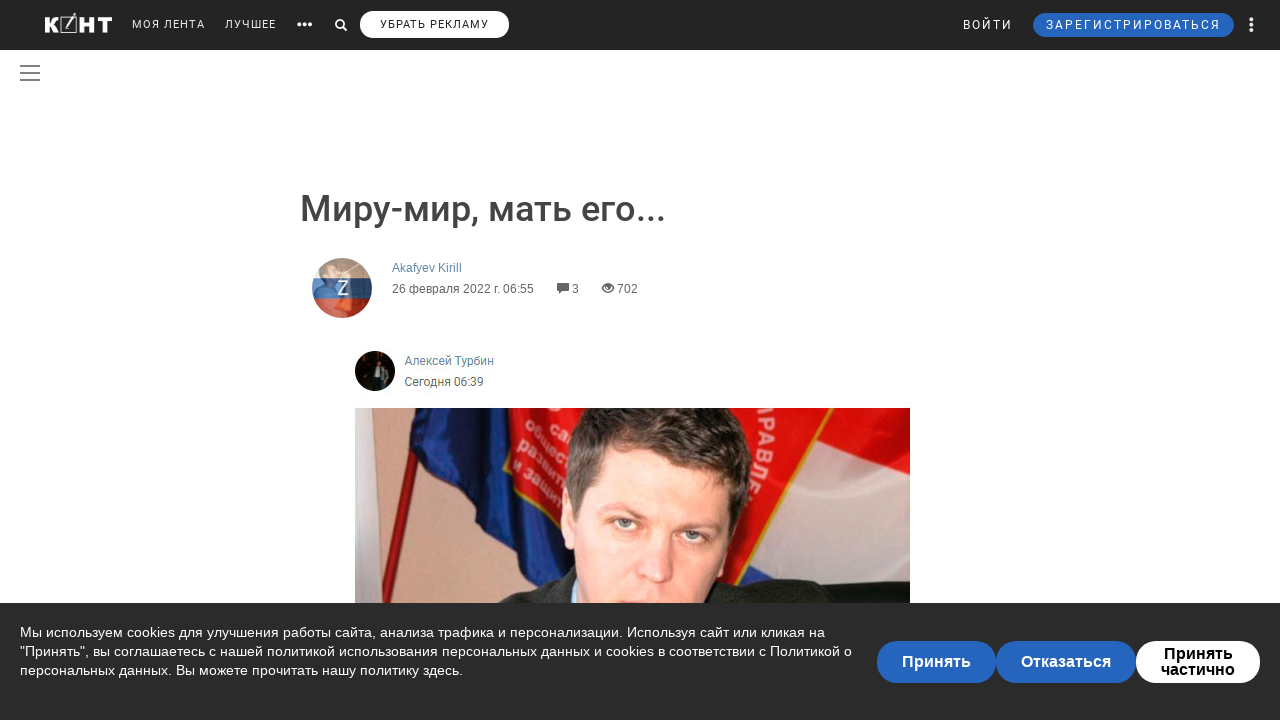

--- FILE ---
content_type: text/html; charset=UTF-8
request_url: https://cont.ws/@AKirill/2218423/full
body_size: 135274
content:
<!DOCTYPE html>
<head>
<meta http-equiv="Content-Type" content="text/html; charset=UTF-8" />
<meta name="viewport" content="width=device-width, initial-scale=1.0, maximum-scale=1" />

<title>Миру-мир, мать его... - Akafyev Kirill — КОНТ</title><meta name="description" content="
    
        
Увидел очередной высер Турбина&amp;nbsp;с очередным всхлипом &quot;Астанавитесь&quot; очередного расчехлившегося.Вообще, феерично, когда цитаты нео-коммуняшек публикуются в Дождях и прочих Эхах Мацы) | Миру-мир, мать его... |Автор Akafyev Kirill. Больше статей автора читать на сайте."><meta property="og:image" content="http://cont.ws/uploads/posts/2218423.jpg"><meta property="og:title" content="Миру-мир, мать его... - Akafyev Kirill — КОНТ"><meta property="og:description" content="
    
        
Увидел очередной высер Турбина&amp;nbsp;с очередным всхлипом &quot;Астанавитесь&quot; очередного расчехлившегося.Вообще, феерично, когда цитаты нео-коммуняшек публикуются в Дождях и прочих Эхах Мацы) | Миру-мир, мать его... |Автор Akafyev Kirill. Больше статей автора читать на сайте."><meta property="og:url" content="https://cont.ws/@AKirill/2218423/full"><meta property="og:type" content="article">



<!-- SCRIPTS -->
<script src="https://ajax.googleapis.com/ajax/libs/jquery/1.12.4/jquery.js"></script>
<script src='https://www.google.com/recaptcha/api.js'></script>
<script type="text/javascript" src="/js/jquery.mCustomScrollbar.concat.min.js"></script>
<script src="https://cdn.jsdelivr.net/npm/vue@2.6.6/dist/vue.min.js"></script>

<link href="/bootstrap/css/bootstrap.css?847279" rel="stylesheet" />
<link href="/css/jquery.mCustomScrollbar.css" rel="stylesheet">

<script src="https://cdn.adfinity.pro/code/cont.ws/adfinity.js" charset="utf-8" async></script>






<script type="text/javascript" src="https://cdnjs.cloudflare.com/ajax/libs/jquery.appear/0.3.3/jquery.appear.min.js"></script>

<script src="/bootstrap/js/bootstrap.js"></script>
<script src="https://cont.ws/js/main.js?t=1769398862"></script>
<link rel="stylesheet" href="https://maxcdn.bootstrapcdn.com/font-awesome/4.5.0/css/font-awesome.min.css">
<link rel="stylesheet" href="https://cdnjs.cloudflare.com/ajax/libs/font-awesome/5.8.1/css/all.min.css" integrity="sha512-gMjQeDaELJ0ryCI+FtItusU9MkAifCZcGq789FrzkiM49D8lbDhoaUaIX4ASU187wofMNlgBJ4ckbrXM9sE6Pg==" crossorigin="anonymous" referrerpolicy="no-referrer" />
<link href='/dist/fonts/Roboto/Roboto.css?ver=1' rel='stylesheet' />
<script async type="text/javascript" src="//s.clickiocdn.com/t/consent_198659.js"></script>

<link rel="stylesheet" href="https://cdnjs.cloudflare.com/ajax/libs/izitoast/1.2.0/css/iziToast.min.css" />
<script src="https://cdnjs.cloudflare.com/ajax/libs/izitoast/1.2.0/js/iziToast.min.js"></script>

<link rel="stylesheet" type="text/css" href="/style.css?794320" />
<link rel="stylesheet" type="text/css" href="/css/temp/style.css?710654" />
<link rel="stylesheet" type="text/css" href="/dist/css/main.css?ver=603767" />
<link href="/includes/shop/dist/shop.css?ver=10" rel="stylesheet">


<link rel="shortcut icon" href="/favicon.ico" />



<script type="text/javascript" src="https://cont.ws/js/adfox.asyn.code.ver3.js"></script>
<script type="text/javascript" src="https://cont.ws/js/adfox.asyn.code.scroll.js"></script>

<script type="text/javascript" src="//vk.com/js/api/openapi.js?121"></script>







</head>
<body>
<script async type='text/javascript' src='//s.advscdn.com/t/229225/360_light.js'></script>
<script class='__lxGc__' type='text/javascript'>
((__lxGc__=window.__lxGc__||{'s':{},'b':0})['s']['_229225']=__lxGc__['s']['_229225']||{'b':{}})['b']['_727241']={'i':__lxGc__.b++};
</script>




<div id="overlay"></div>





<div id="headline">
    <div class="header">
        <a href="https://cont.ws/" class="logo"><img src="https://cont.ws/images/logo.png" alt="КОНТ"></a>
        <div id="header_menu" class="header_menu pull-left hidden-xs " >
                            <nav>
                    <ul class="list-inline">
                        <li><a href="https://cont.ws/">МОЯ ЛЕНТА</a>

                            

                        <li><a href="https://cont.ws/best">ЛУЧШЕЕ</a>

                            
                            <!--<li><a href="#" id="sub-menu-link"><span class="glyphicon glyphicon-option-horizontal" aria-hidden="true"></span></a>-->

                        <li id="more_link"><button type="button"><span class="glyphicon glyphicon-option-horizontal" aria-hidden="true"></span></button></li>
                        <li id="search_link"><button type="button"><span class="glyphicon glyphicon-search" aria-hidden="true"></span></button></li>
						   
			   <li><a class="remove-fftv-link" href="https://cont.ws/shop">УБРАТЬ РЕКЛАМУ</a></li>					
			                    </ul>
                </nav>
            
            <div class="search">
                <form action="https://cont.ws/search" method="post">
                    <div class="input-group">
                        <input id="" type="text" class="form-control" name="s" placeholder="Введите ключевое слово...">
                        <div class="input-group-btn">
                            <button type="submit" class="btn btn-primary btn-sm"><span class="glyphicon glyphicon-search" aria-hidden="true"></span></button>
                        </div>
                    </div>
                </form>
            </div>

        </div><!-- /header_menu -->


        

                <div class="header_menu_more" style="display: none">
            <div class="content">
                <div class="row">
                    <div class="col-xs-3">
                        <div class="header_menu_more__title">Котировки</div>
                    </div>
                    <div class="col-xs-9">
                        <div class="header_menu_more__title">Кластеры</div>
                    </div>

                    <div class="col-xs-3">

                        <ul class="list-inline">
                            <li><div class="item">USD<strong>75.92</strong></div></li>
                            <li><div class="item">EUR<strong>89.06</strong></div></li>
                            <li><div class="item">Нефть<strong>73.633125222</strong></div></li>
                        </ul>
                        <div class="header_menu_more__title">Общие ссылки</div>
                        <ul class="list-unstyled">
                            <li><a href="https://cont.ws/lenta-article">Все статьи</a></li>
                            <li><a href="https://cont.ws/original-feed">Авторские статьи</a></li>

                        </ul>
                    </div>
                    <div class="col-xs-3">
                        <div class="header_menu_more__clusters">
                                                            <a class="media" href="https://cont.ws/clusters/geopoliticy">
                                    <div class="media-left">
                                        <img src="/images/clusters/cluster_1.png" alt="" width="50" height="30">
                                    </div>
                                    <div class="media-body">
                                        Геополитика<br>
                                        <small>Большая политика, экономика и др.</small>
                                    </div>
                                </a>
                                                                <a class="media" href="https://cont.ws/clusters/science">
                                    <div class="media-left">
                                        <img src="/images/clusters/cluster_2.png" alt="" width="50" height="30">
                                    </div>
                                    <div class="media-body">
                                        Край будущего<br>
                                        <small>Наука, космос, технологии</small>
                                    </div>
                                </a>
                                                                <a class="media" href="https://cont.ws/clusters/military">
                                    <div class="media-left">
                                        <img src="/images/clusters/cluster_5.png" alt="" width="50" height="30">
                                    </div>
                                    <div class="media-body">
                                        Ратное дело<br>
                                        <small>Армия, вооружение, техника</small>
                                    </div>
                                </a>
                                                                <a class="media" href="https://cont.ws/clusters/history">
                                    <div class="media-left">
                                        <img src="/images/clusters/cluster_4.png" alt="" width="50" height="30">
                                    </div>
                                    <div class="media-body">
                                        История<br>
                                        <small>Официальная и альтернативная</small>
                                    </div>
                                </a>
                                                        </div>
                    </div>
                    <div class="col-xs-3">
                        <div class="header_menu_more__clusters">
                                                            <a class="media" href="https://cont.ws/clusters/motor">
                                    <div class="media-left">
                                        <img src="/images/clusters/cluster_3.png" alt="" width="50" height="30">
                                    </div>
                                    <div class="media-body">
                                        Мотор<br>
                                        <small>Авто и мото</small>
                                    </div>
                                </a>
                                                                <a class="media" href="https://cont.ws/clusters/social">
                                    <div class="media-left">
                                        <img src="/images/clusters/cluster_8.png" alt="" width="50" height="30">
                                    </div>
                                    <div class="media-body">
                                        Социум<br>
                                        <small>Местная политика, жизнь</small>
                                    </div>
                                </a>
                                                                <a class="media" href="https://cont.ws/clusters/sport">
                                    <div class="media-left">
                                        <img src="/images/clusters/cluster_9.png" alt="" width="50" height="30">
                                    </div>
                                    <div class="media-body">
                                        Спорт<br>
                                        <small>Спорт, спорт, спорт</small>
                                    </div>
                                </a>
                                                                <a class="media" href="https://cont.ws/clusters/psychology">
                                    <div class="media-left">
                                        <img src="/images/clusters/cluster_10.png" alt="" width="50" height="30">
                                    </div>
                                    <div class="media-body">
                                        Психология<br>
                                        <small>Отношения, проблемы, общество</small>
                                    </div>
                                </a>
                                                        </div>
                    </div>
                    <div class="col-xs-3">
                        <div class="header_menu_more__clusters">
                                                            <a class="media" href="https://cont.ws/clusters/kti">
                                    <div class="media-left">
                                        <img src="/images/clusters/cluster_11.png" alt="" width="50" height="30">
                                    </div>
                                    <div class="media-body">
                                        К.Т.И.<br>
                                        <small>Креатив, творчество и искусство</small>
                                    </div>
                                </a>
                                                                <a class="media" href="https://cont.ws/clusters/travel">
                                    <div class="media-left">
                                        <img src="/images/clusters/cluster_12.png" alt="" width="50" height="30">
                                    </div>
                                    <div class="media-body">
                                        Путешествия<br>
                                        <small>О больших и малых путешествиях</small>
                                    </div>
                                </a>
                                                                <a class="media" href="https://cont.ws/clusters/health">
                                    <div class="media-left">
                                        <img src="/images/clusters/cluster_13.png" alt="" width="50" height="30">
                                    </div>
                                    <div class="media-body">
                                        Здоровье<br>
                                        <small>Лечение, физкультура и прочее</small>
                                    </div>
                                </a>
                                                                <a class="media" href="https://cont.ws/clusters/literature">
                                    <div class="media-left">
                                        <img src="/images/clusters/cluster_14.png" alt="" width="50" height="30">
                                    </div>
                                    <div class="media-body">
                                        Литература<br>
                                        <small>Проза, стихи, рассказы и прочее</small>
                                    </div>
                                </a>
                                                        </div>
                    </div>
                </div>
            </div>
        </div>

        <div class="header_menu_right">
            <ul class="list-inline">

                                    


<script src="//ulogin.ru/js/ulogin.js"></script>

<!-- Auth Modal -->
<div class="modal fade" id="authModal" tabindex="-1" role="dialog">
  <div class="modal-dialog" role="document">
    <div class="modal-content">
      <div class="modal-header">
        <button type="button" class="close" data-dismiss="modal" aria-label="Close"><span aria-hidden="true">&times;</span></button>
      </div>


      <div id="authModalContainer">
      <div id="email-body" class="modal-body">


        	<div class="modalLogo">
        		<img src="/images/cont-logo.png" alt="КОНТ" width="110" height="26" />
        	</div>

	        <div class="form-group">
	        	<p> Введите данные, указанные при регистрации</p>
	        	<section style="margin-bottom:5px;">

						<input id="enter-login" type="text" name="text-893" placeholder="Логин или e-mail" value="" size="40" class="form-control text-center input-md" id="feedbackModalYourName" aria-required="true" aria-invalid="false">

				</section>

				<section>
					<div class="form-group">
						<input id="enter-pass" type="password" name="text-893" placeholder="Пароль" value="" size="40" class="form-control text-center input-md" id="feedbackModalYourName" aria-required="true" aria-invalid="false">
					</div>
				</section>

			</div>
				<section style="margin-bottom:40px">
					<button id="enter_button" type="button" class="btn btn-default btn-md btn-block">Войти</button>
					<div style="color: #b60000;" id="error-enter"></div>
				</section>

	      <p>Или авторизируйтесь через соцсети</p>
	      <div class=" social-icons">
	      		<section>
				<a href="https://oauth.yandex.ru/authorize?response_type=code&client_id=e8307a764e8a41559ce305f41f89783c&device_id=00b5f447-8020-4a19-899d-21cb977e3c96&redirect_uri=https://cont.ws/auth_yandex_n.php" style="padding: 0px;">
					<img src="https://yastatic.net/s3/doc-binary/freeze/ru/id/ef02983781dca0759776faeb1578e8d3f8d2b652.svg"/>
				</a>
		      		<a href="https://cont.ws/0x171qa483/api/oauth/vk" class="vk-icon"><i class="fab fa-vk"></i> Войти через VK ID</a>
      				<a href="https://cont.ws/0x171qa483/api/oauth/ok" class="odnoklassniki-icon" ><i class="fab fa-odnoklassniki-square"></i> Войти через OK</a>

	      		</section>
	      </div>
      </div>


       <div class="modal-footer">

	      <p>Если вы еще не регистрировались на сайте и у вас нет учетной записи в социальных сетях, вы можете <button type="button" data-dismiss="modal" data-toggle="modal" data-target="#registrationModal">зарегистрироваться</button>.</p>
      </div>

      </div>

    </div>
  </div>
</div>



<!-- Registration Modal -->
<div class="modal fade" id="registrationModal" tabindex="-1" role="dialog">
  <div class="modal-dialog" role="document">
    <div class="modal-content">

      <div class="modal-header">
        <button type="button" class="close" data-dismiss="modal" aria-label="Закрыть"><span aria-hidden="true">&times;</span></button>
      </div>


      <div id="registrationModalContainer">

      <div id="email-body" class="modal-body">



        	<div class="modalLogo">
        		<img src="/images/cont-logo.png" alt="" width="110" height="26" />
        	</div>

            <div class="reg-container">
			<div id="reg-by-email">

    			<section style="margin-bottom:40px;display: none" id="captcha-field">
    				<div class='g-recaptcha' data-sitekey='6LdKYxUTAAAAAO095-PjZUWhnP4vELdiPY33qCQe'></div>
    				<button id="continue-button" type="button" class="btn btn-default btn-md btn-block">Продолжить</button>
    			</section>


                <div id='email-field'>
    	        <div class="form-group">

    				<label for="feedbackModalYourName">Введите адрес своей эл. почты</label>
    				<section>
    					<input id="email-reg" type="text" name="text-893" size="40" class="form-control input-md" id="feedbackModalYourName" aria-required="true" aria-invalid="false">
    				</section>
    			</div>
				<div style=" text-align: center; width: 300px; margin: 0 auto 15px;">
    				<input id="personal-data-checkbox" type="checkbox" style="vertical-align: middle; margin: 0 10px 0 0;">
					<label for="personal-data-checkbox" style="color: #000;font-size: 12px;display: inline;">Даю согласие на обработку моих персональных данных, а именно моего электронного адреса</label>
  				</div>
    				<section style="margin-bottom:40px">
    					<button id="email-reg-button" type="button" class="btn btn-default btn-md btn-block">Зарегистрироваться</button>
    					<div style="color: #b60000" id="error-reg"></div>
    				</section>
    			</div>
            </div>

			</div>

	      <p>Или авторизируйтесь через соцсети</p>
	      <div id="soc-auth" class=" social-icons">
		  		<section>
				<a href="https://oauth.yandex.ru/authorize?response_type=code&client_id=e8307a764e8a41559ce305f41f89783c&device_id=00b5f447-8020-4a19-899d-21cb977e3c96&redirect_uri=https://cont.ws/auth_yandex_n.php" style="padding: 0px;">
					<img src="https://yastatic.net/s3/doc-binary/freeze/ru/id/ef02983781dca0759776faeb1578e8d3f8d2b652.svg"/>
				</a>
		      		<a href="https://cont.ws/0x171qa483/api/oauth/vk" class="vk-icon"><i class="fab fa-vk"></i> Войти через VK ID</a>
      				<a href="https://cont.ws/0x171qa483/api/oauth/ok" class="odnoklassniki-icon" ><i class="fab fa-odnoklassniki-square"></i> Войти через OK</a>

				</section>
	      </div>
      </div>


      <div class="modal-footer">
	      <p>Если вы уже зарегистрированы на Конте, то вам необходимо <button type="button" data-dismiss="modal" data-toggle="modal" data-target="#authModal">войти</button> в свой аккаунт.</p>
	      <p>Регистрируясь на Конте, вы присоединяетесь к десяткам тысяч авторов, писателей и читателей, теоретиков и практиков, профессионалов и любителей. Вы получаете возможность делиться своими идеями, мыслями, фантазиями с огромной аудиторией. Ведь хорошая статья заслуживает большой аудитории.</p>
          <p>Регистрируясь на Конте вы принимаете <a href="https://cont.ws/agreement">Пользовательское соглашение.</a></p>
      </div>


      </div>

    </div>
  </div>
</div>


<script>
var subRegAuthorID = 1;
var regPostID;
var regfrombm = 0;

$(document).ready(function() {
	var enterButton = function() {
		$.ajax({
			type: "POST",
			global: false,
			url: "/ajax.php",
			data: ({
				type: 2,
				login: $('#enter-login').val(),
				pass: $('#enter-pass').val()
			}),
			dataType: "html",
			success: function(data) {
				 
				 if(data=='ok') document.location.href='/profile/';
				 else if(data.indexOf('id') + 1) window.location.href = data;
				 else $('#error-enter').html(data);
			}
		});
	}

	var emailRegButton = function() {

		if (!$('#personal-data-checkbox').is(':checked')) {
			$('#error-reg').hide().html("Примите согласие на обработку персональных данных").fadeIn(300);
			return
		}

		$.ajax({
			type: "POST",
			global: false,
			url: "/ajax.php",
			data: ({
				type: 'reg_email',
								email: $('#email-reg').val(),
                sub_reg: subRegAuthorID,
                post_reg: regPostID,
                regfrombm: regfrombm
			}),
			dataType: "html",
			success: function(data) {
				
				if(data=='captcha') {
					$('#email-field').hide();
					$('#captcha-field').fadeIn(300);
				}
				if(data.indexOf('reg') + 1) window.location.href = data;
                else if(data.indexOf('fast_success') + 1) {
                    location.reload();
                }
				else $('#error-reg').hide().html(data).fadeIn(300);
			}
		});
	};

	$("#enter_button").click(enterButton);
	$("#enter-login, #enter-pass").keypress(function(e) {
		if(e.which == 13) enterButton();
	});

	$("#email-reg-button").click(emailRegButton);
	$("#email-reg").keypress(function(e) {
		if(e.which == 13) emailRegButton();
	});

    $('#soc-auth').on('click', 'a', function() {
        console.log('soc auth');

        $.ajax({
			type: "POST",
			global: false,
			url: "/ajax.php",
			data: ({
                type: 'save_post_reg_id',
                postID: regPostID
			})
		});
    });

	$("#continue-button").click(function(event){
		event.preventDefault();
		$.ajax({
			type: "POST",
			global: false,
			url: "/ajax.php",
			data: ({
				captcha: grecaptcha.getResponse(),
								email: $('#email-reg').val(),
                sub_reg: subRegAuthorID,
                post_reg: regPostID,
                regfrombm: regfrombm
			}),
			success: function(data) {
				
				if(data.indexOf('reg') + 1) window.location.href = data //$('#reg-by-email').html('Спасибо. На Вашу почту было отправлено письмо с дальнейшими инструкциями').fadeIn(300);
                else if(data.indexOf('fast_success') + 1) {
                    location.reload();
                }
			}
		});
	});
});
</script>
                    <li>
                        <button id="top-login" class="login hidden-sm hidden-xs" data-toggle="modal" data-target="#authModal">ВОЙТИ</button>
                        <a class="header_menu_right__user visible-sm-block visible-xs-block m_login" href="https://cont.ws/login">ВХОД</a>
                    </li>
                    <li>
                        <button id="top-newreg" class="newreg bl hidden-sm hidden-xs" data-toggle="modal" data-target="#registrationModal">ЗАРЕГИСТРИРОВАТЬСЯ</button>
                        <a class="header_menu_right__user visible-sm-block visible-xs-block" href="https://cont.ws/signup">РЕГИСТРАЦИЯ</a>
                    </li>
                
                <li class="header_menu_right__more hidden-xs"><a href="#" class="dropdown-toggle" data-toggle="dropdown" role="button" aria-haspopup="true" aria-expanded="false"><span class="glyphicon glyphicon-option-vertical" aria-hidden="true"></span>

                        <div class="box_arrow_header_menu box_more"><div class="arrow_header_menu"></div></div>


                    </a>
                    <ul class="dropdown-menu">
                        <li><a href="https://cont.ws/about">О проекте</a></li>
                        <li><a href="https://cont.ws/@official">Блог</a></li>
                        <li><a href="https://cont.ws/agreement">Соглашение</a></li>
                        <li><a href="https://cont.ws/top">Рейтинг</a></li>
                        <li><a href="https://cont.ws/help">Помощь</a></li>
                        <li role="separator" class="divider"></li>
                        <li><a href="https://vk.com/continentalist" target="_blank"><i class="fab fa-vk fa-fw"></i> Вконтакте</a></li>
                        <li><a href="http://ok.ru/rucontinental" target="_blank"><i class="fab fa-odnoklassniki fa-fw"></i> Одноклассники</a></li>
                        <li role="separator" class="divider"></li>
                        <li><a href="#" class="privacy-settings-link" onclick="if(window.__lxG__consent__ !== undefined) {window.__lxG__consent__.showConsent()} else {alert('This function only for users from European Economic Area (EEA)')}; return false">Change privacy settings
                            </a></li>

                    </ul>
                </li>
                <li class="header_menu_right__bars">
                    <button type="button"  data-toggle="offcanvas" data-target=".navmenu" data-canvas="body"><i class="fa fa-bars" aria-hidden="true"></i></button>
                </li>
            </ul>
        </div>

        <nav class="navmenu navmenu-inverse navmenu-fixed-right offcanvas" role="navigation">
            <ul class="nav navmenu-nav navmenu-nav__main">
                <li><a href="https://cont.ws/">МОЯ ЛЕНТА</a>
                                    <li><a href="https://cont.ws/best">ЛУЧШЕЕ</a>



                <li>
                    <a role="button" data-toggle="collapse" href="#collapseClusters" aria-expanded="false" aria-controls="collapseClusters">Больше <b class="caret"></b></a>
                    <div class="collapse" id="collapseClusters">
                        <ul class="navmenu-nav">

                            <li>
                                                                    <a class="media" href="https://cont.ws/clusters/geopoliticy">
                                        <div class="media-left">
                                            <img src="/images/clusters/cluster_1.png" alt="" width="40" height="24">
                                        </div>
                                        <div class="media-body media-middle">
                                            Геополитика                                        </div>
                                    </a>
                                                                        <a class="media" href="https://cont.ws/clusters/science">
                                        <div class="media-left">
                                            <img src="/images/clusters/cluster_2.png" alt="" width="40" height="24">
                                        </div>
                                        <div class="media-body media-middle">
                                            Край будущего                                        </div>
                                    </a>
                                                                        <a class="media" href="https://cont.ws/clusters/military">
                                        <div class="media-left">
                                            <img src="/images/clusters/cluster_5.png" alt="" width="40" height="24">
                                        </div>
                                        <div class="media-body media-middle">
                                            Ратное дело                                        </div>
                                    </a>
                                                                        <a class="media" href="https://cont.ws/clusters/history">
                                        <div class="media-left">
                                            <img src="/images/clusters/cluster_4.png" alt="" width="40" height="24">
                                        </div>
                                        <div class="media-body media-middle">
                                            История                                        </div>
                                    </a>
                                                                        <a class="media" href="https://cont.ws/clusters/motor">
                                        <div class="media-left">
                                            <img src="/images/clusters/cluster_3.png" alt="" width="40" height="24">
                                        </div>
                                        <div class="media-body media-middle">
                                            Мотор                                        </div>
                                    </a>
                                                                        <a class="media" href="https://cont.ws/clusters/social">
                                        <div class="media-left">
                                            <img src="/images/clusters/cluster_8.png" alt="" width="40" height="24">
                                        </div>
                                        <div class="media-body media-middle">
                                            Социум                                        </div>
                                    </a>
                                                                        <a class="media" href="https://cont.ws/clusters/sport">
                                        <div class="media-left">
                                            <img src="/images/clusters/cluster_9.png" alt="" width="40" height="24">
                                        </div>
                                        <div class="media-body media-middle">
                                            Спорт                                        </div>
                                    </a>
                                                                        <a class="media" href="https://cont.ws/clusters/psychology">
                                        <div class="media-left">
                                            <img src="/images/clusters/cluster_10.png" alt="" width="40" height="24">
                                        </div>
                                        <div class="media-body media-middle">
                                            Психология                                        </div>
                                    </a>
                                                                        <a class="media" href="https://cont.ws/clusters/kti">
                                        <div class="media-left">
                                            <img src="/images/clusters/cluster_11.png" alt="" width="40" height="24">
                                        </div>
                                        <div class="media-body media-middle">
                                            К.Т.И.                                        </div>
                                    </a>
                                                                        <a class="media" href="https://cont.ws/clusters/travel">
                                        <div class="media-left">
                                            <img src="/images/clusters/cluster_12.png" alt="" width="40" height="24">
                                        </div>
                                        <div class="media-body media-middle">
                                            Путешествия                                        </div>
                                    </a>
                                                                        <a class="media" href="https://cont.ws/clusters/health">
                                        <div class="media-left">
                                            <img src="/images/clusters/cluster_13.png" alt="" width="40" height="24">
                                        </div>
                                        <div class="media-body media-middle">
                                            Здоровье                                        </div>
                                    </a>
                                                                        <a class="media" href="https://cont.ws/clusters/literature">
                                        <div class="media-left">
                                            <img src="/images/clusters/cluster_14.png" alt="" width="40" height="24">
                                        </div>
                                        <div class="media-body media-middle">
                                            Литература                                        </div>
                                    </a>
                                                                </li>
                            <li><a href="https://cont.ws/lenta-article">Все статьи</a></li>
                        </ul>
                    </div>
                </li>

            </ul>
            <ul class="nav navmenu-nav navmenu-nav__other">
                <li><a href="https://cont.ws/about">О проекте</a></li>
                <li><a href="https://leffet.cont.ws/">Блог</a></li>
                <li><a href="https://cont.ws/agreement">Соглашение</a></li>
                <li><a href="https://cont.ws/top">Рейтинг</a></li>
                <li><a href="https://cont.ws/help">Помощь</a></li>
                <li><a href="#" class="privacy-settings-link" onclick="if(window.__lxG__consent__ !== undefined) {window.__lxG__consent__.showConsent()} else {alert('This function only for users from European Economic Area (EEA)')}; return false">Change privacy settings
                    </a></li>
            </ul>
            <ul class="list-inline navmenu-nav__socials">
                <li><a href="https://vk.com/continentalist" target="_blank"><i class="fab fa-vk fa-fw"></i></a></li>
                <li><a href="http://ok.ru/rucontinental" target="_blank"><i class="fab fa-odnoklassniki fa-fw"></i></a></li>
            </ul>
        </nav>


        <script type="text/javascript">

            var $messagesCountTop = $("#messages-count-top");
            var $messagesCountTopMobile = $("#messages-count-top-mobile");
            var nCountTop = $("#n-count");

            function updateCounters() {
                $.ajax({
                    type: "POST",
                    global: false,
                    url: "/ajax.php",
                    data: ({
                        type: 52,
                    }),
                    dataType: "json",
                    success: function(response) {

                        if(response.notifications > 0) {
                            nCountTop.html(response.notifications);
                            nCountTop.show();
                        }
                        else {
                            if(parseInt(nCountTop.html()) == 0) nCountTop.hide();
                        }

                        setTimeout(updateCounters,60*1000);
                    }
                });
            }
            function updateOnlineStatus() {
                $.ajax({
                    type: "POST",
                    global: false,
                    url: "/ajax.php",
                    data: ({
                        type: 'online',
                    }),
                    success: function(response) {
                        setTimeout(updateOnlineStatus,60*1000*9);
                    }
                });
            }
            $(document).ready(function() {
                $('.get_user_menu').click(function(event) {
                    event.preventDefault();
                    $('.user_menu').not('.recom_menu').not('.report_menu').not('.comments_report_menu').toggle();
                });


                updateOnlineStatus();
                //updateCounters();
            });
        </script>


    </div>

</div>

    <link rel="stylesheet" href="/dist/css/vue2-perfect-scrollbar.min.css"/>
    <div id="main-side-menu">
        <side-menu-wrapper ref="sidemenu" :user='{"id":null}' :show-menu="false"></side-menu-wrapper>
    </div>
    <script src="/dist/js/pages/main_side_menu.js?ver=9"></script>
    


<div class="header2 top-ads-pages">
<div style="max-width: 100%; margin: auto;">



<!-- Yandex.RTB R-A-141569-38 -->
<div id="yandex_rtb_R-A-141569-38"></div>
<script type="text/javascript">
(function(w, d, n, s, t) {
w[n] = w[n] || [];
w[n].push(function() {
Ya.Context.AdvManager.render({
blockId: "R-A-141569-38",
renderTo: "yandex_rtb_R-A-141569-38",
async: true
});
});
// t = d.getElementsByTagName("script")[0];
// s = d.createElement("script");
// s.type = "text/javascript";
// s.src = "//an.yandex.ru/system/context.js";
// s.async = true;
// t.parentNode.insertBefore(s, t);
})(this, this.document, "yandexContextAsyncCallbacks");
</script>


</div>
</div>

<div class="mob top-mob-ads">

<!-- Yandex.RTB R-A-210972-4 -->
<div id="yandex_rtb_R-A-210972-4"></div>
<script type="text/javascript">
(function(w, d, n, s, t) {
w[n] = w[n] || [];
w[n].push(function() {
Ya.Context.AdvManager.render({
blockId: "R-A-210972-4",
renderTo: "yandex_rtb_R-A-210972-4",
async: true
});
});
// t = d.getElementsByTagName("script")[0];
// s = d.createElement("script");
// s.type = "text/javascript";
// s.src = "//an.yandex.ru/system/context.js";
// s.async = true;
// t.parentNode.insertBefore(s, t);
})(this, this.document, "yandexContextAsyncCallbacks");
</script>

</div>


<script>
$(document).ready(function() {
    $('body').on('click', '.new-reg', function(event){
        event.preventDefault();
        $("#overlay").height($(document).height());
    	$('#overlay, #mod_reg2').show();
        var place=$(this).attr('id');
        if(place==undefined) place=10;
        $.ajax({
            type: "POST",
            url: "/m_reg.php",
            data: ({
                place: place
            }),
            cache: false,
            success: function(html){
                $("#new").html(html);
                $("html,body").animate({scrollTop: 0}, "slow");
            }
        });
    });
    $('body').on('click', '.login', function(event){
        event.preventDefault();
        $("#overlay").height($(document).height());
    	$('#overlay, #mod_reg2').show();
        $.ajax({
            url: "/login2.php",
            cache: false,
            success: function(html){
                $("#new").html(html);
                $("html,body").animate({scrollTop: 0}, "slow");
            }
        });
    });
});
$(".close, #overlay").click(function(event){
    event.preventDefault();
    $('#overlay, #mod_login, #mod_reg, #mod_reg2').hide();
});
</script>
<div id="mod_reg2">
<div id="new"></div>
</div>




<script>
var $messagesButton = $('#messages-button');
var $messagesBlock = $('#messages-block');
</script>



<div class="content">

</div>
	<script async type='text/javascript' src='//s.advscdn.com/t/229225/360_light.js'></script>
	<script class='lxGc' type='text/javascript'> ((lxGc=window.lxGc||{'s':{},'b':0})['s']['_229225']=lxGc['s']['_229225']||{'b':{}})['b']['_726605']={'i':lxGc.b++}; </script>
<style>
.content {
    margin: 0 auto;
}
</style>
<link rel="stylesheet" href="/medium/medium-editor.css" />
<link rel="stylesheet" href="/medium/default.css" />
<link rel="stylesheet" href="/medium/medium-editor-insert-plugin.css" />
<link rel="stylesheet" href="/css/comments.css" />
<link rel="stylesheet" href="/dist/css/likely.css">
<link rel="stylesheet" href="/dist/css/justifiedGallery.min.css">
<link rel="stylesheet" href="/css/cont.widgets.inputform.css">


<script src="/dist/js/likely.js"></script>
<link rel="stylesheet" href="/messages/css/emojify.css" />
<link href="/messages/style_sms.css" rel="stylesheet">
<link href="/css/cont.widgets.inputform.css?ver=3" rel="stylesheet">
<script src="https://cdnjs.cloudflare.com/ajax/libs/socket.io/1.4.5/socket.io.min.js"></script>
<script src="/medium/jquery.ui.widget.js"></script>
<script src="/medium/jquery.fileupload.js"></script>
<script src="/messages/js/emojify.min.js"></script>
<script src="/messages/js/emoji.js"></script>
<script>
    window.newPostPage = true;
    window.userPremium = 0;
</script>
<script src = "/js/jquery.visible.min.js" type="text/javascript" charset="utf-8"></script>
<script src = "/js/jquery-ui.js" type="text/javascript" charset="utf-8"></script>
<script src = "/js/commentsNew.js?ver=12" type="text/javascript" charset="utf-8"></script>
<script src="/dist/js/jquery.justifiedGallery.min.js" type="text/javascript" charset="utf-8"></script>

            <script src = "/js/cont.widgets.inputform.js?ver=3" type="text/javascript" charset="utf-8"></script>
            <script>
                var stickersData = JSON.parse('{"stickersGroups":[],"newStickersCount":0}');

                
            </script>
        

<!--     CLICKIO AdFox unit-->
    <div id='adfox_15682023141268602'></div>
    <script>
        (function(w, n) {
            w[n] = w[n] || [];
            w[n].push([{
                ownerId: 257193,
                containerId: 'adfox_15682023141268602',
                params: {
                    pp: 'g',
                    ps: 'csyd',
                    p2: 'gnsj'
                }
            }, [ 'phone'], {
                tabletWidth: 1024,
                phoneWidth: 767,
                isAutoReloads: false
            }]);})(window, 'adfoxAsyncParamsAdaptive');
    </script>



<div itemscope itemtype="http://schema.org/Article">
    <link itemprop="mainEntityOfPage" href="https://cont.ws/" />
    <meta itemprop="dateModified" content="2022-02-26T06:55:39+03:00">
    <link itemprop="image" href="https://cont.ws/uploads/posts/2218423.jpg">

    <div class="content post-special-header">

        <div class="sidebar sidebar--post">
            
<div class="sidebar_sticky">
    <h5>ТОП ЗА 3 ДНЯ</h5>
        <div class="sidebar_prv">
        <a href="/@alexandr-rogers/3200280">Невоенный анализ-94. 24 января 2026</a>
        <div class="sidebar_author">
            Александр Роджерс            <span class="sidebar_author-comment"><span class="glyphicon glyphicon-comment"></span> 128</span>
        </div>
    </div>
        <div class="sidebar_prv">
        <a href="/@alex581210/3199683">Цугцванг загнанного зверя</a>
        <div class="sidebar_author">
            Александр Дубровский            <span class="sidebar_author-comment"><span class="glyphicon glyphicon-comment"></span> 134</span>
        </div>
    </div>
        <div class="sidebar_prv">
        <a href="/@ishchenko/3199598">Конец эпохи "романтиков с большой дороги"</a>
        <div class="sidebar_author">
            Ростислав Ищенко            <span class="sidebar_author-comment"><span class="glyphicon glyphicon-comment"></span> 111</span>
        </div>
    </div>
        <div class="sidebar_prv">
        <a href="/@ishchenko/3200668">
Непредрешаемость</a>
        <div class="sidebar_author">
            Ростислав Ищенко            <span class="sidebar_author-comment"><span class="glyphicon glyphicon-comment"></span> 147</span>
        </div>
    </div>
        <div class="sidebar_prv">
        <a href="/@slavikapple/3200831">Инцидент, граничащий с открытым силовым противостоянием, произошёл в Ла-Манше</a>
        <div class="sidebar_author">
            Славик Яблочный            <span class="sidebar_author-comment"><span class="glyphicon glyphicon-comment"></span> 138</span>
        </div>
    </div>
    </div>

                            <!-- Yandex.RTB R-A-141569-49 -->
                <div id="yandex_rtb_R-A-141569-49"></div>
                <script type="text/javascript">
                    (function(w, d, n, s, t) {
                        w[n] = w[n] || [];
                        w[n].push(function() {
                            Ya.Context.AdvManager.render({
                                blockId: "R-A-141569-49",
                                renderTo: "yandex_rtb_R-A-141569-49",
                                async: true
                            });
                        });
                        t = d.getElementsByTagName("script")[0];
                        s = d.createElement("script");
                        s.type = "text/javascript";
                        s.src = "//an.yandex.ru/system/context.js";
                        s.async = true;
                        t.parentNode.insertBefore(s, t);
                    })(this, this.document, "yandexContextAsyncCallbacks");
                </script>
                    </div>

        <header>
            <div class="post-title123  post-title ">
                <h1 itemprop="headline name">Миру-мир, мать его...</h1>
            </div>
        </header>

        <div class="author-bar">
            <div itemprop="author" itemscope="" itemtype="http://schema.org/Person">
                <link itemprop="sameAs" href="https://cont.ws/@AKirill" />

                <a href="https://cont.ws/@AKirill" class="m_author">
                    <figure>
                                                <img itemprop="image" id="p-author-img" src="/uploads/users/265610.jpg?91c54969e93bc3b0df6ce897072d75da" alt="Akafyev Kirill" class="ava40">
                                                                                            </figure>
                    <span id="p-author" itemprop="name">Akafyev Kirill</span>
                </a>

                            </div>

            <span id="p-date" class="m_first" itemprop="datePublished" content="2022-02-26T06:55:39+03:00">26 февраля 2022 г. 06:55</span>

            <span class="glyphicon glyphicon-comment"></span> 3
                            <span class="glyphicon glyphicon-eye-open"></span> 702            
            
            
            </div>


<style>
    #publishedModal button.btn {
        width: 70%;
        margin: 0 auto;
    }
    #publishedModal li {
        margin-bottom: 10px;
    }
</style>
<div class="modal fade" id="publishedModal" tabindex="-1" role="dialog">
    <div class="modal-dialog modal-lg" role="document">
        <div class="modal-content">
            <div class="modal-header">
                <button type="button" class="close" data-dismiss="modal" aria-label="Закрыть окно"><span aria-hidden="true">&times;</span></button>
            </div>
            <div class="modal-body">
                <div id="main-modal-body">
                                        <div class="modal-head-title">Продвигайте свою статью, чтобы ее увидели тысячи читателей Конта.</div>

                    <p id="promo-desc" class="text-muted">Сделать ее заметнее в лентах пользователей или получить ПРОМО-позицию, чтобы вашу статью прочитали тысячи человек.</p>

                    <div class="promo-buttons">

                        <ul class="list-unstyled">

                            <li><span class="list-title">Стандартное промо</span></li>

                            <li><button class="btn btn-primary btn-lg btn-block buy-promo" views="3000" type="button">3 000 промо-показов 89 <small>KР</small></button></li>
                            <li><button class="btn btn-primary btn-lg btn-block buy-promo" views="5000" type="button">5 000 промо-показов 99 <small>KР</small></button></li>
				<li><button class="btn btn-primary btn-lg btn-block buy-promo" views="10000" type="button">10 000 промо-показов 159 <small>KР</small></button></li>
                            <li><button class="btn btn-primary btn-lg btn-block buy-promo" views="30000" type="button">30 000 промо-показов 399 <small>KР</small></button></li>
                            <li><button class="btn btn-primary btn-lg btn-block get_promo2" type="button">Выделить фоном 49 <small>KР</small></button></li>
                        </ul>
                    </div>

                    <p class="text-muted">Статистика по промо-позициям отражена в <a href="/exchange">платежах</a>.</p>
                    <br>
                    <p>Поделитесь вашей статьей с друзьями через социальные сети.</p>
                    <div data-mobile-view="false" data-share-size="40" data-like-text-enable="false" data-background-alpha="0.0" data-pid="1371395" data-mode="share" data-background-color="#ffffff" data-share-shape="rectangle" data-share-counter-size="9" data-icon-color="#ffffff" data-mobile-sn-ids="fb.vk.tw.wh.ok.gp." data-text-color="#ffffff" data-buttons-color="#ffffff" data-counter-background-color="#ffffff" data-share-counter-type="separate" data-orientation="horizontal" data-following-enable="false" data-sn-ids="vk.ok.tw.fb.lj." data-preview-mobile="false" data-selection-enable="false" data-exclude-show-more="true" data-share-style="10" data-counter-background-alpha="1.0" data-top-button="false" class="uptolike-buttons" ></div>
                    <br>
                    <button type="button" class="btn btn-link" data-dismiss="modal" aria-label="Закрыть окно">Спасибо</button>

                </div>

                <div id="publish-modal-error">


                    <div id="publish-error-content">
                        <h3 class="text-danger">Ой, простите, но у вас недостаточно континентальных рублей для продвижения записи.</h3>

                        <p>Получите континентальные рубли, <br>пригласив своих друзей на Конт.</p>
                        <br>
                        <p><a href="http://cont.ws/contest" class="btn btn-primary btn-lg">Пригласить <i class="fa fa-user-plus"></i></a></p>

                    </div>
                    <button id="error-back" class="btn btn-link">Назад</button>

                </div>
            </div>
        </div>
    </div>
</div>

<script>
    var delay = 400;
    $(document).ready(function() {
        $('.scrollup').click(function () {
            $('body, html').animate({
                scrollTop: 0
            }, delay);
        });
    });
    var alertSuccess = '<div id="promo-alert-success" class="alert alert-success">Спасибо, ваша статья добавлена в очередь</div>';
    var alertbg = '<div id="promo-alert-bg" class="alert alert-success">Спасибо, Ваша статья выделена</div>';
    var alertMoneyError = '<div id="promo-alert-money" class="alert alert-danger">У вас недостаточно континентальных рублей. <a href=\"http://cont.ws/shop\">Хотите получить КР?</a></div>';
    var alertError = '<div id="promo-alert-error" class="alert alert-danger">Ошибка</div>';
    var alertAlready = '<div class="alert alert-danger">Ошибка</div>';

    var postID = 2218423;

    $('body').on('click', '.get_promo2', function(event){
        event.preventDefault();
        var t=$(this);
        $.ajax({
            type: "POST",
            global: false,
            url: "/ajax.php",
            data: ({
                type: 64,
                post: postID
            }),
            dataType: "html",
            success: function(data) {
                $("#promo-alert-success, #promo-alert-money, #promo-alert-error, #promo-alert-bg").remove();
                t.prev('.get_promo_err').hide().html(data).fadeIn(300).delay(3000).fadeOut(300);
                if(data.indexOf('Спасибо, Ваша статья выделена') != -1) {
                    t.attr("disabled", "disabled");
                    $("#promo-desc").after(alertbg);
                    $("body").find("[post_prv='" + postID + "']").addClass('promo22');
                    $('#bonus-value').html($('#bonus-value').text() - 49);
                }
                else if(data.indexOf('недостаточно') != -1) {
                    $("#promo-desc").after(alertMoneyError);
                }
                else if(data.indexOf('уже') != -1) {
                    $("#promo-desc").after(alertAlready);
                }
                else {
                    $("#promo-desc").after(alertError);
                }
            }
        });
    });
    $('body').on('click', '.buy-promo', function(event){
        event.preventDefault();
        var t=$(this);
        $.ajax({
            type: "POST",
            global: false,
            url: "/ajax/promo.php",
            data: ({
                type: 'promo_buy',
                post: postID,
                views: t.attr('views')
            }),
            dataType: "json",
            success: function(data) {
                $("div.alert").remove();
                if(data.status == 'ok') {
                    $('#bonus-value').html($('#bonus-value').text() - data.price);
                    $("#promo-desc").after(alertSuccess);
                }
                else if(data.status == 'money') {
                    $("#promo-desc").after(alertMoneyError);
                }
                else {
                    $("#promo-desc").after(alertError);
                }
            }
        });
    });

    
    $("#promo-post-button").click(function(e) {
        e.preventDefault();

        $("#publishedModal").modal("show");
    });
</script>

    <div class="content post-special">
            <div class="post">

                <div class="article2" itemprop="articleBody">
                    <article>
                        <div class="medium-insert-images medium-insert-images-center"><figure>
    <img src="https://cont.ws/uploads/pic/2022/2/Untitled-1%20%285%29.jpg" alt="" />
        
</figure></div><p class="">Увидел очередной <u><a href="https://cont.ws/@betonturbin/2218416"  >высер Турбина</a></u>&nbsp;с очередным всхлипом "Астанавитесь" очередного расчехлившегося.</p><p class="">Вообще, феерично, когда цитаты нео-коммуняшек публикуются в Дождях и прочих Эхах Мацы))) Редкостное единение душ светлоликих)))&nbsp;</p><p class="">Давно уже понятно и известно "кто есть ху" на текущий момент, включая "Ынтеллигэнцию", но всё равно на душе какая-то радость от каждого такого камминг-аута)))&nbsp;</p><p class="">Ну, а если насчет этого "комми", могу лишь перефразировать его высер относительно 1945 года: Я голосовал, что СССР стал буфером, чтоб не бомбили Польшу, а не за то, чтоб бомбили Берлин.</p><p class="">Что сказать? Слов нет. Тут даже цитаты Лаврова не помогут(((</p><p class="">РАБОТАЙТЕ, БРАТЬЯ!!! РОССИЯ С ВАМИ!!!&nbsp;</p>                    </article>

                    <div class="clearfix"></div>
                    <div class="post_category">
                        <ul class="list-inline">
                                                        <li><a href="https://cont.ws/clusters/geopoliticy">Геополитика</a></li>
                                                            <li><a href="https://cont.ws/tag/21"><i class="fa fa-tag fa-fw"></i> Пятая колонна</a></li>
                                                                <li><a href="https://cont.ws/tag/35"><i class="fa fa-tag fa-fw"></i> Проблемы России</a></li>
                                                                <li><a href="https://cont.ws/tag/36"><i class="fa fa-tag fa-fw"></i> Россия-Запад</a></li>
                                                        </ul>
                    </div>

                    <div class="clearfix"></div>

                </div>

                <div class="modal content_modal img-modal" id="sImgModal" tabindex="-1" role="dialog">
                    <div class="modal-dialog" role="document">
                        <div class="modal-content">
                            <button type="button" class="close" data-dismiss="modal" aria-label="Close"><span aria-hidden="true">&times;</span></button>
                            <div id="content_modal_img">
                                <img id="s-main-img" class="main-img img-responsive" src="">
                            </div>
                            <div class="row">
                                <div class="col-md-2 col-md-offset-4 col-sm-6 col-sm-offset-0 col-xs-12 col-xs-offset-0">
                                    <p><a id="s-original-link" href="#" target="_blank">Оригинал</a></p>
                                </div>
                                <div class="col-md-4 col-sm-6 col-xs-12">
                                    <div class="author-bar">
                                        <div class="media post_card">
                                            <div class="media-left media-middle">
                                                <a href="#"><img id="s-author-img" src=""></a>
                                            </div>
                                            <div class="media-body">
                                                <a id="s-username" href=""></a><br>
                                                <span id="s-date" class="text-muted"></span>
                                            </div>
                                        </div>
                                    </div>
                                </div>
                            </div>
                        </div>
                    </div>
                </div>

                <script>
                    var $sImgModal = $('#sImgModal');
                    var $sImgMain = $('#s-main-img')
                    var $sOriginalLink = $('#s-original-link');
                    var $sUsername = $('#s-username');
                    var $sDate = $('#s-date');
                    var $sAuthorImg = $('#s-author-img');

                    if ($(window).width() > 768) {
                        $('.article2').on('click', 'img', function() {

                            if ($(this).parents('#sImgModal').length) return;

                            $sImgMain.attr('src', $(this).attr('src'));
                            $sOriginalLink.attr('href', $(this).attr('src'));
                            $sUsername.attr('href', $('#p-author').attr('href')).text($('#p-author').text());
                            $sDate.text($('#p-date').text());
                            $sAuthorImg.attr('src', $('#p-author-img').attr('src'));

                            $.ajax({
                                type: "POST",
                                global: false,
                                url: "/ajax/post.php",
                                data: ({
                                    type: 'get-original-image',
                                    url: $(this).attr('src')
                                }),
                                dataType: "json",
                                success: function(data) {
                                    $sImgMain.attr('src', data.url);
                                    $sOriginalLink.attr('href', data.url);
                                }
                            });

                            $sImgModal.modal('show');
                        });
                    }
                </script>

                <script>
                    $('.article2').find('a').attr('target',"_blank");
                    $('.article2').find('img').attr('itemprop',"image");
                    $('.article2').on('click', '.vote-button', function(e) {
                        e.preventDefault();
                        var $form = $(this).closest('.poll-form');
                        var pollID = $form.attr('data-poll-id');
                        var option = $form.find('.vote-button').index($(this));

                        $.ajax({
                            type: "POST",
                            global: false,
                            url: "/ajax/poll.php",
                            data: ({
                                type: 'poll-vote',
                                poll: pollID,
                                option: option
                            }),
                            dataType: 'json',
                            success: function(data) {
                                if(data) {
                                    $form.find('.acontainer').html(data.html);
                                    $form.find('.poll-total-count').html(data.total);
                                }
                            }
                        });
                    });
                </script>

                                    <script>
                        var ads1Ya = "<div id=\"yandex_rtb_R-A-141569-30\" class='article-a'></div>\n" +
                            "<script type=\"text/javascript\">\n" +
                            "(function(w, d, n, s, t) {\n" +
                            "w[n] = w[n] || [];\n" +
                            "w[n].push(function() {\n" +
                            "Ya.Context.AdvManager.render({\n" +
                            "blockId: \"R-A-141569-30\",\n" +
                            "renderTo: \"yandex_rtb_R-A-141569-30\",\n" +
                            "async: true\n" +
                            "});\n" +
                            "});\n" +
                            "t = d.getElementsByTagName(\"script\")[0];\n" +
                            "s = d.createElement(\"script\");\n" +
                            "s.type = \"text/javascript\";\n" +
                            "s.src = \"//an.yandex.ru/system/context.js\";\n" +
                            "s.async = true;\n" +
                            "t.parentNode.insertBefore(s, t);\n" +
                            "})(this, this.document, \"yandexContextAsyncCallbacks\");\n" +
                            "<\/script>";

                        var ads1G = "<script class='__lxGc__' type='text/javascript'>\n" +
                            "((__lxGc__=window.__lxGc__||{'s':{},'b':0})['s']['_198659']=__lxGc__['s']['_198659']||{'b':{}})['b']['_643493']={'i':__lxGc__.b++};\n" +
                            "((__lxGc__=window.__lxGc__||{'s':{},'b':0})['s']['_198659']=__lxGc__['s']['_198659']||{'b':{}})['b']['_643499']={'i':__lxGc__.b++};\n" +
                            "((__lxGc__=window.__lxGc__||{'s':{},'b':0})['s']['_198659']=__lxGc__['s']['_198659']||{'b':{}})['b']['_643497']={'i':__lxGc__.b++};\n" +
                            "<\/script>";

                        var ads2Ya = "<div id=\"adfox_156570651255872627\" class='article-a'></div>\n" +
                            "<script>\n" +
                            "window.Ya.adfoxCode.create({\n" +
                            "ownerId: 257193,\n" +
                            "containerId: 'adfox_156570651255872627',\n" +
                            "params: {\n" +
                            "pp: 'uje',\n" +
                            "ps: 'csyd',\n" +
                            "p2: 'fpxb'\n" +
                            "}\n" +
                            "});\n" +
                            "<\/script>";

                        var ads3Ya = "<!-- Yandex.RTB R-A-141569-31 -->\n" +
                            "<div id=\"yandex_rtb_R-A-141569-31\" class='article-a'></div>\n" +
                            "<script type=\"text/javascript\">\n" +
                            "(function(w, d, n, s, t) {\n" +
                            "w[n] = w[n] || [];\n" +
                            "w[n].push(function() {\n" +
                            "Ya.Context.AdvManager.render({\n" +
                            "blockId: \"R-A-141569-31\",\n" +
                            "renderTo: \"yandex_rtb_R-A-141569-31\",\n" +
                            "async: true\n" +
                            "});\n" +
                            "});\n" +
                            "t = d.getElementsByTagName(\"script\")[0];\n" +
                            "s = d.createElement(\"script\");\n" +
                            "s.type = \"text/javascript\";\n" +
                            "s.src = \"//an.yandex.ru/system/context.js\";\n" +
                            "s.async = true;\n" +
                            "t.parentNode.insertBefore(s, t);\n" +
                            "})(this, this.document, \"yandexContextAsyncCallbacks\");\n" +
                            "<\/script>";



                        var ads2G = "<script async type='text/javascript' src='//s.clickiocdn.com/t/common_258.js'><\/script><script class='__lxGc__' type='text/javascript'>((__lxGc__=window.__lxGc__||{'s':{},'b':0})['s']['_198659']=__lxGc__['s']['_198659']||{'b':{}})['b']['_643527']={'i':__lxGc__.b++};<\/script>";

                        var currentLength = 0;
                        var ads1Inserted = false;
                        var ads2Inserted = false;
                        var ads3Inserted = false;
			    
			var AdfinityCounter = 1;
			    

                        var articleLength = $(".article2").text().length;
                        if(articleLength > 1500) {
                            $(".article2 article").children('p').each(function() {
                                currentLength += $(this).text().length;
				 
				
				 
                                if(currentLength > 6500 && !ads3Inserted ) {
                                    var ads2 = randomInteger(1, 10) > 4 ? ads3Ya :"<div class='google-ads-flex centered'>" + ads2G + "</div>";
                                    $(this).after(ads2);
                                    ads3Inserted = true;
                                    return false;
                                }
                                else if(currentLength > 4000 && !ads2Inserted ) {
                                    var ads2 = randomInteger(1, 10) > 4 ? ads2Ya :"<div class='google-ads-flex centered'>" + ads2G + "</div>";
                                    $(this).after(ads2);
                                    ads2Inserted = true;
                                }
                                else if(currentLength > 1500 && !ads1Inserted) {
                                    //var ads1 = randomInteger(1, 100) > 25 ? ads1Ya : "<div class='google-ads-flex'>" + ads1G + ads1G + ads1G + "</div>";

                                    $(this).after(ads1Ya);
                                    ads1Inserted = true;

                                    if(articleLength < 4000 && ads1Inserted) return false;
                                }
                            });
                        }

                        if(!ads1Inserted && !ads2Inserted) {
                            var endAdsYa = "<!-- Yandex.RTB R-A-141569-36 -->\n" +
                                "<div id=\"yandex_rtb_R-A-141569-36\" class='article-a'></div>\n" +
                                "<script type=\"text/javascript\">\n" +
                                "(function(w, d, n, s, t) {\n" +
                                "w[n] = w[n] || [];\n" +
                                "w[n].push(function() {\n" +
                                "Ya.Context.AdvManager.render({\n" +
                                "blockId: \"R-A-141569-36\",\n" +
                                "renderTo: \"yandex_rtb_R-A-141569-36\",\n" +
                                "async: true\n" +
                                "});\n" +
                                "});\n" +
                                "t = d.getElementsByTagName(\"script\")[0];\n" +
                                "s = d.createElement(\"script\");\n" +
                                "s.type = \"text/javascript\";\n" +
                                "s.src = \"//an.yandex.ru/system/context.js\";\n" +
                                "s.async = true;\n" +
                                "t.parentNode.insertBefore(s, t);\n" +
                                "})(this, this.document, \"yandexContextAsyncCallbacks\");\n" +
                                "<\/script>";

                            var endAdsG = "<div id=\"inpage_VI-327301-0\" class=\"video-ads\"></div>\n" +
                                "<script type=\"text/javascript\">\n" +
                                "(function(w, d, n, s, t) {\n" +
                                "w[n] = w[n] || [];\n" +
                                "w[n].push(function() {\n" +
                                "Ya.Context.AdvManager.render({\n" +
                                "blockId: 'VI-327301-0',\n" +
                                "renderTo: 'inpage_VI-327301-0',\n" +
                                "inpage: {\n" +
                                "},\n" +
                                "}, function callback (params) {\n" +
                                "});\n" +
                                "});\n" +
                                "t = d.getElementsByTagName(\"script\")[0];\n" +
                                "s = d.createElement(\"script\");\n" +
                                "s.type = \"text/javascript\";\n" +
                                "s.src = \"//an.yandex.ru/system/context.js\";\n" +
                                "s.async = true;\n" +
                                "t.parentNode.insertBefore(s, t);\n" +
                                "})(this, this.document, \"yandexContextAsyncCallbacks\");\n" +
                                "<\/script>";

                            var endAds = endAdsYa;

                            $(".article2").append(endAds);
                        }
                    </script>
                
                <div class="clearfix"></div>

                <div class="media user-card">
                    <div class="media-left">
                        <a href="https://cont.ws/@AKirill" class="ava80">
                                                        <img src="/uploads/users/265610.jpg?91c54969e93bc3b0df6ce897072d75da" alt="">
                        </a>
                    </div>
                    <div class="media-body media-middle">
                                                                                    <div class="btn-group pull-right">
                                    <button type="button" class="btn btn-default-outline" disabled>Подписаться</button>
                                    <button type="button" class="btn btn-default-outline dropdown-toggle" data-toggle="dropdown" aria-haspopup="true" aria-expanded="false" disabled><span class="caret"></span></button>
                                </div>
                                                        <p><a href="https://cont.ws/@AKirill" class="user-card__login"><strong>Akafyev Kirill</strong></a></p>
                        <p class="user-card__status"></p>
                    </div>
                </div>

                <script type="text/javascript">
                    $(document).ready(function() {
                        var isFinishReading = false;
                        $(window).scroll(function() {
                            if($(window).scrollTop() >= $('.article2').height() - $(window).height() + 300) {
                                $('.post_toolbar__meta').hide();
                                $('.sub_button_wrap').hide();
                                if(!isFinishReading) {
                                    isFinishReading = true;
                                    $.ajax({
                                        type: "POST",
                                        global: false,
                                        url: "/ajax/post.php",
                                        data: ({
                                            type: 'finish-reading',
                                            postID: 2218423                                        })
                                    });
                                }
                            } else {
                                $('.post_toolbar__meta').show();
                                $('.sub_button_wrap').show();
                            }
                        });

                        var viewed = false;
                        $(window).scroll(function() {
                            if($(".comments-wrapper").offset().top - $(document).scrollTop() <= $(window).height()) {
                                $('.post_toolbar__promo').fadeIn(200);

                                if(!viewed) {
                                    viewed = true;
                                    $.ajax({
                                        type: "POST",
                                        global: false,
                                        url: "/ajax/promo.php",
                                        data: ({
                                            type: 'promo-viewed',
                                            post: $("#promo_link").attr("post_id"),
                                            promo: $("#promo_link").attr("promo_id")
                                        }),
                                        success: function(data) {
                                            console.log('viewed ' + $("#promo_link").attr("post_id") + ':' + $("#promo_link").attr("promo_id"));

                                        }
                                    });
                                    $.ajax({
                                        type: "POST",
                                        global: false,
                                        url: "https://cont.ws/0x171qa483/promo/view-promo",
                                        data: ({
                                            promoID: $("#promo_link").attr("promo_id")
                                        }),
                                        success: function(data) {
                                            console.log('viewed ' + $("#promo_link").attr("post_id") + ':' + $("#promo_link").attr("promo_id"));

                                        }
                                    });
                                }
                            } else {
                                $('.post_toolbar__promo').fadeOut(200);
                            }
                        });

                        

                        $(".get_favor").click(function(event){
                            event.preventDefault();

                            var t=$(this);

                            var type = 'remove';

                            if(t.hasClass('get_favor_add')) {
                                type = 'add';
                            }
                            $.ajax({
                                type: "POST",
                                global: false,
                                url: "/0x171qa483/favorAuthor/" + type,
                                data: ({
                                    user: t.attr('id'),

                                }),
                                dataType: "html",
                                success: function(data) {
                                    var response = JSON.parse(data);
                                    if(response.Error == "TOO_MANY_OR_DUPLICATE_ERROR"){
                                        alert("Невозможно добавить пользователя, либо у вас превышен лимит, либо пользователь уже имеется в списке");
                                        return;
                                    } else {
                                        window.location.reload(true);
                                    }
                                }
                            });
                        });

                    });
                </script>


                
                    <div class="post_toolbar post_toolbar__promo">
                        <div class="wrap">
                            <div class="content">
                                <div class="promo2"><i class="fa fa-rub fa-fw"></i> ПРОМО</div>
                                <div class="media">
                                    <div class="media-left media-middle">
                                        <a href="https://cont.ws/@ishchenko">
                                            <img src="/uploads/users/1080.jpg" />
                                        </a>
                                    </div>
                                    <div class="media-body media-middle">
                                        <a href="https://cont.ws/@ishchenko"><strong>Ростислав Ищенко</strong></a>
                                    </div>
                                </div>
                                <div class="post_toolbar__promolink">
                                    <a id="promo_link" href="/@ishchenko/3200668?promo=110377" post_id="3200668" promo_id="110377">
                                        
Непредрешаемость...                                    </a>
                                </div>
                                <div class="visible-sm visible-xs">
                                    <button type="button" class="scrollup btn btn-grey btn-xs"><span class="glyphicon glyphicon-triangle-top" aria-hidden="true"></span></button>
                                </div>
                            </div>
                            <div class="hidden-sm hidden-xs">
                                <button type="button" class="scrollup btn btn-grey btn-xs"><span class="glyphicon glyphicon-triangle-top" aria-hidden="true"></span>&nbsp;Наверх</button>
                            </div>
                        </div>
                    </div>

                

                
                
                <div class="post_toolbar post_toolbar__meta">
                    <div class="wrap">
                        <div class="content">
                            <div class="media">
                                <div class="media-left media-middle">
                                    <a href="https://cont.ws/@AKirill">
                                                                                <img src="/uploads/users/265610.jpg" class="" />
                                    </a>
                                </div>
                                <div class="media-body">
                                    <a href="https://cont.ws/@AKirill"><strong>Akafyev Kirill</strong></a>
                                                                    </div>
                            </div>

                            
                            <div class="post_toolbar__share">
                                <ul class="list-inline post_meta_buttons_block">
                                    <li>
                                        <button type="button" class="btn btn-grey vote-up btn-sm btn-toolbar"><span class="glyphicon glyphicon-arrow-up"></span><span id="karma-wrap" class="karma-wrap count-wrap">13</span></button>
                                    </li>
                                </ul>

                                <div class="likely hidden-xs">

                                                                        <div class="vkontakte"></div>
                                    <div class="odnoklassniki"></div>
                                </div>
                                <div class="dropup visible-xs">
                                    <button type="button" class="btn btn-grey btn-xs dropdown-toggle" data-toggle="dropdown" aria-haspopup="true" aria-expanded="false"><span class="glyphicon glyphicon-link"></span></button>
                                    <ul class="dropdown-menu dropdown-menu-right">
                                        <div class="likely">
                                            <div class="vkontakte"></div>
                                            <div class="odnoklassniki"></div>
                                        </div>
                                    </ul>
                                </div>
                                <div class="visible-sm visible-xs">
                                    <button type="button" class="scrollup btn btn-grey btn-xs">
                                        <span class="glyphicon glyphicon-triangle-top" aria-hidden="true"></span>
                                    </button>
                                </div>
                            </div>
                        </div>
                        <div class="hidden-sm hidden-xs">
                            <button type="button" class="scrollup btn btn-grey btn-xs"><span class="glyphicon glyphicon-triangle-top" aria-hidden="true"></span>&nbsp;Наверх</button>
                        </div>
                    </div>
                </div>

                <script>
                    $("#get_sub2").click(function(event){
                        event.preventDefault();
                        $.ajax({
                            type: "POST",
                            global: false,
                            url: "/ajax.php",
                            data: ({
                                type: 40,
                                sub: '265610'
                            }),
                            dataType: "html",
                            success: function(data) {
                                if(data==1) { $("#get_sub2").html('Отписаться').removeClass('btn-default-outline').addClass('btn-primary'); }
                                if(data==0) { $("#get_sub2").html('Подписаться').removeClass('btn-primary').addClass('btn-default-outline'); }
                            }
                        });
                    });
                </script>


                <div class="post_meta">
                    <div class="pull-right">
                                            </div>

                    <ul class="list-inline post_meta_buttons_block post_meta__buttons buttons-margin">

                        <li>
                            <button type="button" class="btn btn-grey vote-up btn-sm"><span class="glyphicon glyphicon-arrow-up"></span><span id="karma-wrap" class="karma-wrap count-wrap">13</span></button>

                            <div class="comment-item__vote"><div class="liked-user-list" style="display: none;"><p><a class="comment-users-likes-button user-list-modal-button" href="#" data-toggle="modal" data-modal-type="like" data-target="#user_list_modal"><strong>Оценили 6 человек</strong><br><span>13 кармы</span></a></p><div class="liked-user-list__body"><a data-like-user="149978" title="" data-placement="top" data-toggle="tooltip" data-container="body" data-original-title="Olga L."><img src="//cont.ws/uploads/users/149978.jpg"></a><a data-like-user="201340" title="" data-placement="top" data-toggle="tooltip" data-container="body" data-original-title="LordKyron"><img src="//cont.ws/uploads/users/201340.jpg"></a><a data-like-user="174729" title="" data-placement="top" data-toggle="tooltip" data-container="body" data-original-title="вал"><img src="//cont.ws/uploads/users/174729.jpg"></a><a data-like-user="16792" title="" data-placement="top" data-toggle="tooltip" data-container="body" data-original-title="oZerit"><img src="//cont.ws/uploads/users/16792.jpg"></a><a data-like-user="204652" title="" data-placement="top" data-toggle="tooltip" data-container="body" data-original-title="Виктор Анисимов"><img src="//cont.ws/uploads/users/204652.jpg"></a></div></div><div class="liked-user-list__arrow" style="display: none;"></div></div>                        </li>

                        <li>
                            <button type="button" class="btn btn-sm btn-grey repost-button"><span class="glyphicon glyphicon-retweet"></span><span id="repost-wrap" class="repost-wrap count-wrap"></span></button>
                            <div class="comment-item__vote"><div class="liked-user-list" style="display: none;"><p><a class="comment-users-likes-button user-list-modal-button" href="#" data-toggle="modal" data-modal-type="repost" data-target="#user_list_modal"><strong>Поделился 1 человек</strong><br><span>1 человек</span></a></p><div class="liked-user-list__body"><a data-like-user="174729" title="" data-placement="top" data-toggle="tooltip" data-container="body" data-original-title="вал"><img src="//cont.ws/uploads/users/174729.jpg"></a></div></div><div class="liked-user-list__arrow" style="display: none;"></div></div>                        </li>                                             
                    </ul>

                </div>

                <div class="modal aggregation-modal " id="user_list_modal" tabindex="-1" role="dialog" aria-hidden="false">
                    <div class="modal-dialog" role="document">
                        <div class="modal-content">
                            <div class="modal-header">
                                <button type="button" class="close" data-dismiss="modal" aria-label="Закрыть окно"><span aria-hidden="true">×</span></button>
                                <h4 class="modal-title"></h4>
                                <p></p>
                            </div>
                            <div class="modal-body">
                                <div id="like_user_list" class="aggregation-modal__users"></div>
                                <div id="repost_user_list" class="aggregation-modal__users"></div>
                                <div id="reward_user_list" class="aggregation-modal__users"></div>

                            </div>
                        </div>
                    </div>
                </div>

                <script type="text/javascript">
                    var postData = {
                        postID: 2218423,
                        authorID: 265610,
                    };

                                    </script>
                <script src="/js/post.js" charset="utf-8"></script>

            </div>

            
    </div>

    <div itemprop="publisher" itemscope="" itemtype="http://schema.org/Organization">
        <link itemprop="sameAs" href="https://cont.ws/" />
        <div itemprop="logo" itemscope itemtype="https://schema.org/ImageObject">
            <link itemprop="image" href="https://cont.ws/images/logo.png"/>
            <meta itemprop="url" content="https://cont.ws/images/logo.png">
        </div>
        <meta itemprop="name" content="КОНТ">
    </div>
</div>

<div class="top-comments-outer">
    <div class="comments-list">
        <ul class= "top-comments-container" style="margin-bottom: 30px;"></ul>
    </div>
</div>

<div class="promo-posts">
    <div class="inline-posts-preview">
        <div class="inline-posts-preview__image">
            <img src="https://cont.ws/uploads/posts/3200668.jpg" alt="">
        </div>
        <a href="/@ishchenko/3200668" class="inline-posts-preview__title " >
Непредрешаемость</a>
        <ul class="list-inline">
            <li><a href="/@ishchenko" class="inline-posts-preview__author_link">Ростислав Ищенко</a></li>
            <li>Вчера 11:02</li>
                        <li><span class="inline-posts-preview__post_type">В топе</span></li>
                    </ul>
        <p class="inline-posts-preview__desc">
    
        
Никогда не скрывал, что считаю оптимальным окончанием СВО полное включение территории бывшей Украины в состав России (с населением или без, как получится). Но всегда же и подчёркивал, ч...</p>
    </div>
        <div class="inline-posts-preview">
        <div class="inline-posts-preview__image">
            <img src="https://cont.ws/uploads/posts/3200831.jpg" alt="">
        </div>
        <a href="/@slavikapple/3200831" class="inline-posts-preview__title " >Инцидент, граничащий с открытым силовым противостоянием, произошёл в Ла-Манше</a>
        <ul class="list-inline">
            <li><a href="/@slavikapple" class="inline-posts-preview__author_link">Славик Яблочный</a></li>
            <li>Вчера 15:46</li>
                        <li><span class="inline-posts-preview__post_type">В топе</span></li>
                    </ul>
        <p class="inline-posts-preview__desc">
    
        
Инцидент, граничащий с открытым силовым противостоянием, произошёл в Ла-Манше в пятницу, 23 января. Британские и нидерландские военные корабли при поддержке вертолёта приблизились к рос...</p>
    </div>
        <div class="inline-posts-preview">
        <div class="inline-posts-preview__image">
            <img src="https://cont.ws/uploads/posts/3200755.jpg" alt="">
        </div>
        <a href="/@alexandr-rogers/3200755" class="inline-posts-preview__title " >Кушнир и Нью-Васюки</a>
        <ul class="list-inline">
            <li><a href="/@alexandr-rogers" class="inline-posts-preview__author_link">Александр Роджерс</a></li>
            <li>Вчера 14:02</li>
                        <li><span class="inline-posts-preview__post_type">В топе</span></li>
                    </ul>
        <p class="inline-posts-preview__desc">

Посмотрел я презентацию Джареда Кушнира, где он рассказывает о потрясающих планах того, что они якобы собираются делать в Газе. Шикарные небоскрёбы, высокотехнологичные производства, привлекательн...</p>
    </div>
    </div>

    </div>

    <div class="post_fullwidth_banner">
        <div style="max-width: 1200px;  margin: auto; padding: 20px 0;" class="nomob">

                <!-- Yandex.RTB R-A-141569-7 -->
                <div id="yandex_rtb_R-A-141569-7"></div>
                <script type="text/javascript">
                (function(w, d, n, s, t) {
                w[n] = w[n] || [];
                w[n].push(function() {
                Ya.Context.AdvManager.render({
                blockId: "R-A-141569-7",
                renderTo: "yandex_rtb_R-A-141569-7",
                async: true
                });
                });
                t = d.getElementsByTagName("script")[0];
                s = d.createElement("script");
                s.type = "text/javascript";
                s.src = "//an.yandex.ru/system/context.js";
                s.async = true;
                t.parentNode.insertBefore(s, t);
                })(this, this.document, "yandexContextAsyncCallbacks");
                </script>

        </div>
        <div class="mob">

        </div>
    </div>

    <div class="content">



<div id="mod_comm_noreg" class="comm-noreg-mod">
    <a href="#" class="close"><i class="fa fa-times"></i></a>
    <div class="row">
        <div class="col-xs-12">
            <p>Ваш комментарий сохранен и будет опубликован сразу после вашей авторизации.</p>
            <ul class="list-inline">
                <button id="login-modal" class="btn btn-default">ВОЙТИ</button>
                <button id="reg-modal" class="btn btn-primary">ЗАРЕГИСТРИРОВАТЬСЯ</button>
            </ul>
        </div>
    </div>
</div>

<script type="text/javascript">
    $(document).ready(function() {
        $("#overlay").height($(document).height());
        $(".close, #overlay").click(function(event){
            event.preventDefault();
            $('#overlay, #mod_reg').hide();
        });
    	$("#reg-modal").click(function() {
    		window.location.href = '/registration';
    	});

    	$("#login-modal").click(function() {
    		window.location.href = '/auth';
    	});
    });
</script>

<div class="content post-special post-special--comments">



<div class="comments-wrapper">
    <div class="comments-preloader">
	        <img src="/images/comments-preloader-bg.png" alt="" class="img-responsive">
        <img src="/images/comments-preloader-bg.png" alt="" class="img-responsive">
        <img src="/images/comments-preloader-bg.png" alt="" class="img-responsive">
        <img src="/images/cont-preloader.svg" onerror="this.onerror=null; this.src='/images/cont-preloader.gif'" class="comments-preloader__spin" width="64" height="64">
	
    </div>
    <a href="#" class="comment-new-items"><strong>0</strong> новых комментариев</a>

    <div style="float:left" class="comments_count hidden">
        <div id="comments_count" style="font-family: 'Roboto';background-image: url('/icons/comments.jpg');color:#242424;background-repeat: no-repeat;text-align:center;height:97px;padding: 15px 12px;margin-left:45px;font-weight: 300;width:106px;">
        <span style="font-size:24px;">3 </span>
        <br>
        <span style="font-size: 12px;">комментария</span>
        </div>

    <div id="comments_notify" style="position:fixed;bottom:60px;font-family: 'Roboto';background-image: url('/icons/comments.jpg');color:#242424;text-align:center;padding: 15px 12px;margin-left:15px;font-weight: 300;background-size: 100% 100%;padding-bottom: 30px;line-height: 15px;cursor: pointer;visibility: hidden">
    <span style="font-size:24px;"></span>
    <br>
    <span style="font-size: 12px;"></span>
    <br>
    <span style="font-size: 12px;"></span>
    </div>
    </div>

<div class="comment-form"></div>
<p>
<script>
$(document).ready(function() {
    $(".close, #overlay").click(function(event){
        event.preventDefault();
        $('#mod_edit, #overlay').hide();
    });
     $("#btn_save").click(function(event){
        event.preventDefault();
        $('#mod_edit, #overlay').hide();
    });
});

$('body').on('click', '.journal-ban', function(event){
    event.preventDefault();
    var t=$(this);
    $.ajax({
		type: "POST",
		global: false,
		url: "/jr/ajax-jr.php",
		data: ({
			type: "j-ban-sub",
			journal: '0',
			sub: t.attr("idban")
		}),
		success: function(data) {
			t.attr("data-original-title", "Разбанить в журнале").removeClass("journal-ban").addClass("journal-unban");
		}
	});
});
$('body').on('click', '.journal-unban', function(event){
    event.preventDefault();
    var t=$(this);
    $.ajax({
		type: "POST",
		global: false,
		url: "/jr/ajax-jr.php",
		data: ({
			type: "j-unban-sub",
			journal: '0',
			sub: t.attr("idban")
		}),
		success: function(data) {
			t.attr("data-original-title", "Забанить в журнале").removeClass("journal-unban").addClass("journal-ban");
		}
	});
});
</script>

<div class="modal aggregation-modal" id="comments-likes-modal" tabindex="-1" role="dialog">
    <div class="modal-dialog" role="document">
        <div class="modal-content">
            <div class="modal-header">
                <button type="button" class="close" data-dismiss="modal" aria-label="Закрыть окно"><span aria-hidden="true">&times;</span></button>
                <h4 class="modal-title"></h4>
            </div>
            <div class="modal-body">
                <div class="aggregation-modal__users"></div>
            </div>
        </div>
    </div>
</div>

<div class="comments-list" id="comments">
    <ul class="comment-container"></ul>
</div>
<script>
$(document).ready(function() {
    $(".comments-wrapper").CommentsStart(2218423,0);
});
</script>
</div>
<div class="sidebar sidebar-comments sidebar-comments--special" style="padding-bottom: 50px;">
    <h5>Самое обсуждаемое за три дня</h5>        <div class="sidebar_prv">
                        <a href="/post/3199650">Вот это поворот! Такой сделки никто не ждал: Конец СВО. Русские заберут весь Советский Союз
</a>
            <div class="sidebar_author">
                sam88                <span class="sidebar_author-comment"><span class="glyphicon glyphicon-comment"></span> 157</span>
            </div>
        </div>
            <div class="sidebar_prv">
                        <a href="/post/3199997">Почему я НЕ нацик?</a>
            <div class="sidebar_author">
                Василий  Вереск                <span class="sidebar_author-comment"><span class="glyphicon glyphicon-comment"></span> 156</span>
            </div>
        </div>
            <div class="sidebar_prv">
                        <a href="/post/3200619">Православным  сталинистам...</a>
            <div class="sidebar_author">
                Orthodox                <span class="sidebar_author-comment"><span class="glyphicon glyphicon-comment"></span> 152</span>
            </div>
        </div>
            <div class="sidebar_prv">
                        <a href="/post/3200668">
Непредрешаемость</a>
            <div class="sidebar_author">
                Ростислав Ищенко                <span class="sidebar_author-comment"><span class="glyphicon glyphicon-comment"></span> 147</span>
            </div>
        </div>
            <div class="sidebar_prv">
                        <a href="/post/3199477">Корни "Посейдона" и "Буревестника"</a>
            <div class="sidebar_author">
                Colonel Cassad                <span class="sidebar_author-comment"><span class="glyphicon glyphicon-comment"></span> 142</span>
            </div>
        </div>
    </div>
<div class="clear"></div>
</div>

    </div>
    <div class="post_fullwidth_banner">

        	    	<!-- Yandex.RTB R-A-141569-55 -->
	    <div id="R-A-141569-55"></div>
<script>window.yaContextCb.push(()=>{
  Ya.Context.AdvManager.render({
    type: 'fullscreen',    
    platform: 'desktop',
    blockId: 'R-A-141569-55'
  })
})</script>
                <!-- Yandex.RTB R-A-141569-7 -->
                <div id="yandex_rtb_R-A-141569-7-2"></div>
                <script type="text/javascript">
                    (function(w, d, n, s, t) {
                        w[n] = w[n] || [];
                        w[n].push(function() {
                            Ya.Context.AdvManager.render({
                                blockId: "R-A-141569-7",
                                renderTo: "yandex_rtb_R-A-141569-7-2",
                                async: true
                            });
                        });
                        t = d.getElementsByTagName("script")[0];
                        s = d.createElement("script");
                        s.type = "text/javascript";
                        s.src = "//an.yandex.ru/system/context.js";
                        s.async = true;
                        t.parentNode.insertBefore(s, t);
                    })(this, this.document, "yandexContextAsyncCallbacks");
                </script>

                </div>
    <div class="content">

<div class="post_footer ">
 <div class="content">
 <div class="clearfix"></div>
 <div style=" width: 21%; float: left; margin-bottom: 10px;"></div>
 <div style=" width: 79%; float: left; margin-bottom: 10px;"></div>
 <div class="post" style="padding: 0 0 40px 0;">

     <div   class="new_post_prev" post_prv="2544267">
<div class="new_author_bar">


<a href="https://cont.ws/@akirill" class="m_author"><img src="/uploads/users/265610.jpg?91c54969e93bc3b0df6ce897072d75da" class="ava40" /> Akafyev Kirill</a>
<span class="m_first">7 мая 2023 г. 08:36</span>


</div>
<a href="/@akirill/2544267" class="pic" ><img src="/uploads/posts/2544267.jpg" /></a>
<h3><a href="/@akirill/2544267" >Всё для фронта, всё для Победы!</a></h3>

<div class="new_mm10">

    
        
Друзья, читатели, Народный фронт в преддверии 9 Мая открыл общероссийский сбор.Поддержим наших ребят на фронте! Победа будет ...
</div>
<div class="new_mm10">

<!--<a href="/@akirill/2544267" class="read "  >Читать полностью</a>-->

<div class="new_post_views"><span class="glyphicon glyphicon-eye-open"></span>  414</div>

</div>
</div>
<div   class="new_post_prev" post_prv="2517350">
<div class="new_author_bar">


<a href="https://cont.ws/@akirill" class="m_author"><img src="/uploads/users/265610.jpg?91c54969e93bc3b0df6ce897072d75da" class="ava40" /> Akafyev Kirill</a>
<span class="m_first">30 марта 2023 г. 13:04</span>


</div>
<a href="/@akirill/2517350" class="pic" ><img src="/uploads/posts/2517350.jpg" /></a>
<h3><a href="/@akirill/2517350" >Мы опять (снова) все умрём(((</a></h3>

<div class="new_mm10">

    
        
Местный фрик-долбоёб разразился очередным апокалиптическим высером.&nbsp;Причем ссылка у него на ролик другого придурка - Бон...
</div>
<div class="new_mm10">

<!--<a href="/@akirill/2517350" class="read "  >Читать полностью</a>-->

<div class="new_post_views"><span class="glyphicon glyphicon-eye-open"></span>  669</div>

</div>
</div>
<div   class="new_post_prev" post_prv="2490125">
<div class="new_author_bar">


<a href="https://cont.ws/@akirill" class="m_author"><img src="/uploads/users/265610.jpg?91c54969e93bc3b0df6ce897072d75da" class="ava40" /> Akafyev Kirill</a>
<span class="m_first">21 февраля 2023 г. 06:29</span>


</div>
<a href="/@akirill/2490125" class="pic" ><img src="/uploads/posts/2490125.jpg" /></a>
<h3><a href="/@akirill/2490125" >И вечный бой! Покой нам только снится...))</a></h3>

<div class="new_mm10">
Что, что у людей в головах?!
    
        
Некий пациент опубликовал очередной список, как понятно из текста, толи троллей, толи ципсошников...
</div>
<div class="new_mm10">

<!--<a href="/@akirill/2490125" class="read "  >Читать полностью</a>-->

<div class="new_post_views"><span class="glyphicon glyphicon-eye-open"></span>  801</div>

</div>
</div>
         <div class="YA-B"><div id="yandex_rtb_R-A-141569-27-2433229"></div>
             <script type="text/javascript">
                 (function(w, d, n, s, t) {
                     w[n] = w[n] || [];
                     w[n].push(function() {
                         Ya.Context.AdvManager.render({
                             blockId: "R-A-141569-27",
                             renderTo: "yandex_rtb_R-A-141569-27-2433229",
                             async: true,
                             pageNumber: 2433229,
                         });
                     });
                     t = d.getElementsByTagName("script")[0];
                     s = d.createElement("script");
                     s.type = "text/javascript";
                     s.src = "//an.yandex.ru/system/context.js";
                     s.async = true;
                     t.parentNode.insertBefore(s, t);
                 })(this, this.document, "yandexContextAsyncCallbacks");
             </script></div>
         <div   class="new_post_prev" post_prv="2433229">
<div class="new_author_bar">


<a href="https://cont.ws/@akirill" class="m_author"><img src="/uploads/users/265610.jpg?91c54969e93bc3b0df6ce897072d75da" class="ava40" /> Akafyev Kirill</a>
<span class="m_first">3 декабря 2022 г. 18:42</span>


</div>

<h3><a href="/@akirill/2433229" >Привет .вЗдору и Самсону Суханову)))</a></h3>

<div class="new_mm10">
Друзья, предлагаю взять передышку от каждодневных новостей и на минутку окунуться в древний мир, в данном случае, в Турции)))Это первые съем...
</div>
<div class="new_mm10">

<!--<a href="/@akirill/2433229" class="read "  >Читать полностью</a>-->

<div class="new_post_views"><span class="glyphicon glyphicon-eye-open"></span>  1049</div>

</div>
</div>
<div   class="new_post_prev" post_prv="2350289">
<div class="new_author_bar">


<a href="https://cont.ws/@akirill" class="m_author"><img src="/uploads/users/265610.jpg?91c54969e93bc3b0df6ce897072d75da" class="ava40" /> Akafyev Kirill</a>
<span class="m_first">10 августа 2022 г. 23:01</span>


</div>
<a href="/@akirill/2350289" class="pic" ><img src="/uploads/posts/2350289.jpg" /></a>
<h3><a href="/@akirill/2350289" >Хохложурналист всегда больше, чем журналист)))</a></h3>

<div class="new_mm10">

    
        
Сказать, что я офигел, это ничего не сказать. И это всего лишь комментарий к его статье.
    
        
И это якобы журнализд,...
</div>
<div class="new_mm10">

<!--<a href="/@akirill/2350289" class="read "  >Читать полностью</a>-->

<div class="new_post_views"><span class="glyphicon glyphicon-eye-open"></span>  786</div>

</div>
</div>
<div   class="new_post_prev" post_prv="2331656">
<div class="new_author_bar">


<a href="https://cont.ws/@akirill" class="m_author"><img src="/uploads/users/265610.jpg?91c54969e93bc3b0df6ce897072d75da" class="ava40" /> Akafyev Kirill</a>
<span class="m_first">15 июля 2022 г. 17:53</span>


</div>
<a href="/@akirill/2331656" class="pic" ><img src="/uploads/posts/2331656.jpg" /></a>
<h3><a href="/@akirill/2331656" >Шизик на драйве)))</a></h3>

<div class="new_mm10">

    
        
Ну вот не хотел ничего писать, даже заглядывать к этому уроду, Косте Гладкову, было противно. Но он вроде бы интервьюировал д...
</div>
<div class="new_mm10">

<!--<a href="/@akirill/2331656" class="read "  >Читать полностью</a>-->

<div class="new_post_views"><span class="glyphicon glyphicon-eye-open"></span>  693</div>

</div>
</div>
<div   class="new_post_prev" post_prv="2307447">
<div class="new_author_bar">


<a href="https://cont.ws/@akirill" class="m_author"><img src="/uploads/users/265610.jpg?91c54969e93bc3b0df6ce897072d75da" class="ava40" /> Akafyev Kirill</a>
<span class="m_first">13 июня 2022 г. 08:02</span>


</div>
<a href="/@akirill/2307447" class="pic" ><img src="/uploads/posts/2307447.jpg" /></a>
<h3><a href="/@akirill/2307447" >Пророк? Говна мешок!</a></h3>

<div class="new_mm10">
Местный писака Росляков опять разродился очередным опусом.
    
        
Да не абы о ком, а о "глыбе" независимой журналистики - Невзорове.....
</div>
<div class="new_mm10">

<!--<a href="/@akirill/2307447" class="read "  >Читать полностью</a>-->

<div class="new_post_views"><span class="glyphicon glyphicon-eye-open"></span>  759</div>

</div>
</div>
<div   class="new_post_prev" post_prv="2301258">
<div class="new_author_bar">


<a href="https://cont.ws/@akirill" class="m_author"><img src="/uploads/users/265610.jpg?91c54969e93bc3b0df6ce897072d75da" class="ava40" /> Akafyev Kirill</a>
<span class="m_first">4 июня 2022 г. 16:23</span>


</div>
<a href="/@akirill/2301258" class="pic" ><img src="/uploads/posts/2301258.jpg" /></a>
<h3><a href="/@akirill/2301258" >Хотите деньги со вклада? Курите бамбук (с) Греф!</a></h3>

<div class="new_mm10">

	
		
			
		
	
	
Сказать, что я сегодня был в ахуе, это не сказать ничего!!!3 месяца назад моя любимая тЁщя перевела с пенсионной карты Мир ...
</div>
<div class="new_mm10">

<!--<a href="/@akirill/2301258" class="read "  >Читать полностью</a>-->

<div class="new_post_views"><span class="glyphicon glyphicon-eye-open"></span>  944</div>

</div>
</div>
<div   class="new_post_prev" post_prv="2294937">
<div class="new_author_bar">


<a href="https://cont.ws/@akirill" class="m_author"><img src="/uploads/users/265610.jpg?91c54969e93bc3b0df6ce897072d75da" class="ava40" /> Akafyev Kirill</a>
<span class="m_first">27 мая 2022 г. 06:36</span>


</div>
<a href="/@akirill/2294937" class="pic" ><img src="/uploads/posts/2294937.jpg" /></a>
<h3><a href="/@akirill/2294937" >С такими друзьями и врагов не надо)))</a></h3>

<div class="new_mm10">

    
        
Понятно, что в здравом уме ни один нормальный человек не будет читать опусы этого утырка Глаголева.Но, когда один фееричный 3...
</div>
<div class="new_mm10">

<!--<a href="/@akirill/2294937" class="read "  >Читать полностью</a>-->

<div class="new_post_views"><span class="glyphicon glyphicon-eye-open"></span>  977</div>

</div>
</div>
<div   class="new_post_prev" post_prv="2255421">
<div class="new_author_bar">


<a href="https://cont.ws/@akirill" class="m_author"><img src="/uploads/users/265610.jpg?91c54969e93bc3b0df6ce897072d75da" class="ava40" /> Akafyev Kirill</a>
<span class="m_first">6 апреля 2022 г. 09:50</span>


</div>

<h3><a href="/@akirill/2255421" >Осторожно, Юрий Подоляка! | "Улица Правды" | Сергей Колмогоров</a></h3>

<div class="new_mm10">
Знаю, что смотрят его много.&nbsp;Поэтому информация для размышления, а там уж каждый сам для себя решит.Смотреть можно с 11 минуты. С 14й м...
</div>
<div class="new_mm10">

<!--<a href="/@akirill/2255421" class="read "  >Читать полностью</a>-->

<div class="new_post_views"><span class="glyphicon glyphicon-eye-open"></span>  1130</div>

</div>
</div>
<div   class="new_post_prev" post_prv="2236848">
<div class="new_author_bar">


<a href="https://cont.ws/@akirill" class="m_author"><img src="/uploads/users/265610.jpg?91c54969e93bc3b0df6ce897072d75da" class="ava40" /> Akafyev Kirill</a>
<span class="m_first">17 марта 2022 г. 04:50</span>


</div>

<h3><a href="/@akirill/2236848" >Ау, посоны!</a></h3>

<div class="new_mm10">
Куда всё пропало?(((...
</div>
<div class="new_mm10">

<!--<a href="/@akirill/2236848" class="read "  >Читать полностью</a>-->

<div class="new_post_views"><span class="glyphicon glyphicon-eye-open"></span>  602</div>

</div>
</div>
<div   class="new_post_prev" post_prv="2229090">
<div class="new_author_bar">


<a href="https://cont.ws/@akirill" class="m_author"><img src="/uploads/users/265610.jpg?91c54969e93bc3b0df6ce897072d75da" class="ava40" /> Akafyev Kirill</a>
<span class="m_first">8 марта 2022 г. 18:15</span>


</div>

<h3><a href="/@akirill/2229090" >Война-войной, отвлеку немножко опять историей... альтернативной. Привет .вЗдору)))
</a></h3>

<div class="new_mm10">
Древнее строение показалось из воды. Его высота 18 метров.
	
		
			
		
	
	
...
</div>
<div class="new_mm10">

<!--<a href="/@akirill/2229090" class="read "  >Читать полностью</a>-->

<div class="new_post_views"><span class="glyphicon glyphicon-eye-open"></span>  2489</div>

</div>
</div>
<div   class="new_post_prev" post_prv="2224584">
<div class="new_author_bar">


<a href="https://cont.ws/@akirill" class="m_author"><img src="/uploads/users/265610.jpg?91c54969e93bc3b0df6ce897072d75da" class="ava40" /> Akafyev Kirill</a>
<span class="m_first">4 марта 2022 г. 07:15</span>


</div>
<a href="/@akirill/2224584" class="pic" ><img src="/uploads/posts/2224584.jpg" /></a>
<h3><a href="/@akirill/2224584" >Дополню, угораздило меня кликнуть...</a></h3>

<div class="new_mm10">

    
        
Прочитал заметку от Русской Борщ (да-да, борщ именно русский))) и решил написать по свежачку, так сказать.Шарился с утра по ю...
</div>
<div class="new_mm10">

<!--<a href="/@akirill/2224584" class="read "  >Читать полностью</a>-->

<div class="new_post_views"><span class="glyphicon glyphicon-eye-open"></span>  565</div>

</div>
</div>
         <div class="YA-B"><div id="yandex_rtb_R-A-141569-28-2223153"></div>
             <script type="text/javascript">
                 (function(w, d, n, s, t) {
                     w[n] = w[n] || [];
                     w[n].push(function() {
                         Ya.Context.AdvManager.render({
                             blockId: "R-A-141569-28",
                             renderTo: "yandex_rtb_R-A-141569-28-2223153",
                             async: true,
                             pageNumber: 2223153,
                         });
                     });
                     t = d.getElementsByTagName("script")[0];
                     s = d.createElement("script");
                     s.type = "text/javascript";
                     s.src = "//an.yandex.ru/system/context.js";
                     s.async = true;
                     t.parentNode.insertBefore(s, t);
                 })(this, this.document, "yandexContextAsyncCallbacks");
             </script></div>
         <div   class="new_post_prev" post_prv="2223153">
<div class="new_author_bar">


<a href="https://cont.ws/@akirill" class="m_author"><img src="/uploads/users/265610.jpg?91c54969e93bc3b0df6ce897072d75da" class="ava40" /> Akafyev Kirill</a>
<span class="m_first">2 марта 2022 г. 17:31</span>


</div>
<a href="/@akirill/2223153" class="pic" ><img src="/uploads/posts/2223153.jpg" /></a>
<h3><a href="/@akirill/2223153" >Актуально, просто вспомнилось...</a></h3>

<div class="new_mm10">

    
        
Зло шагает по планете. Но мы его остановим... кроме нас некому(((
	
		
			
		
	
	
...
</div>
<div class="new_mm10">

<!--<a href="/@akirill/2223153" class="read "  >Читать полностью</a>-->

<div class="new_post_views"><span class="glyphicon glyphicon-eye-open"></span>  486</div>

</div>
</div>
<div   class="new_post_prev" post_prv="2222601">
<div class="new_author_bar">


<a href="https://cont.ws/@akirill" class="m_author"><img src="/uploads/users/265610.jpg?91c54969e93bc3b0df6ce897072d75da" class="ava40" /> Akafyev Kirill</a>
<span class="m_first">2 марта 2022 г. 08:59</span>


</div>
<a href="/@akirill/2222601" class="pic" ><img src="/uploads/posts/2222601.jpg" /></a>
<h3><a href="/@akirill/2222601" >Вот читаю новость: Центробанк принял решение не возобновлять фондовые торги 2 марта на Мосбирже...</a></h3>

<div class="new_mm10">

	
		
			
		
	
	
Друзья, я относительно далёк от финансового мира. Знаю, что есть Сберкнижки и вклады)))Мне даже не хватает терпения дослуша...
</div>
<div class="new_mm10">

<!--<a href="/@akirill/2222601" class="read "  >Читать полностью</a>-->

<div class="new_post_views"><span class="glyphicon glyphicon-eye-open"></span>  537</div>

</div>
</div>
<div   class="new_post_prev" post_prv="2221391">
<div class="new_author_bar">


<a href="https://cont.ws/@akirill" class="m_author"><img src="/uploads/users/265610.jpg?91c54969e93bc3b0df6ce897072d75da" class="ava40" /> Akafyev Kirill</a>
<span class="m_first">1 марта 2022 г. 04:39</span>


</div>
<a href="/@akirill/2221391" class="pic" ><img src="/uploads/posts/2221391.jpg" /></a>
<h3><a href="/@akirill/2221391" >В России тоже должны это знать: письмо из Запорожской области</a></h3>

<div class="new_mm10">

    
        
Авторы Telegram-канала «Орда» опубликовал письмо из Бердянска Запорожской области.«Живешь ты спокойной жизнью. У тебя куча др...
</div>
<div class="new_mm10">

<!--<a href="/@akirill/2221391" class="read "  >Читать полностью</a>-->

<div class="new_post_views"><span class="glyphicon glyphicon-eye-open"></span>  1079</div>

</div>
</div>
<div   class="new_post_prev" post_prv="2216872">
<div class="new_author_bar">


<a href="https://cont.ws/@akirill" class="m_author"><img src="/uploads/users/265610.jpg?91c54969e93bc3b0df6ce897072d75da" class="ava40" /> Akafyev Kirill</a>
<span class="m_first">24 февраля 2022 г. 15:44</span>


</div>
<a href="/@akirill/2216872" class="pic" ><img src="/uploads/posts/2216872.jpg" /></a>
<h3><a href="/@akirill/2216872" >Что происходит с КОНТом?</a></h3>

<div class="new_mm10">

    
        
Друзья, что происходит сегодня с КОНТом? Периодически недоступность.DDoS что ли? Вроде бы не хохлоресурс, хотя говна тут в из...
</div>
<div class="new_mm10">

<!--<a href="/@akirill/2216872" class="read "  >Читать полностью</a>-->

<div class="new_post_views"><span class="glyphicon glyphicon-eye-open"></span>  717</div>

</div>
</div>
<div   class="new_post_prev" post_prv="2208295">
<div class="new_author_bar">


<a href="https://cont.ws/@akirill" class="m_author"><img src="/uploads/users/265610.jpg?91c54969e93bc3b0df6ce897072d75da" class="ava40" /> Akafyev Kirill</a>
<span class="m_first">15 февраля 2022 г. 15:57</span>


</div>
<a href="/@akirill/2208295" class="pic" ><img src="/uploads/posts/2208295.jpg" /></a>
<h3><a href="/@akirill/2208295" >СТАРЛИНК ИЛОНА МАСКА? 5 неудобных фактов про Starlink - главный проект создателя Тесла и SpaceX</a></h3>

<div class="new_mm10">

    
        
Хороший видос про главного 3.14здобола планеты))) Всем ананистам на Маска посвящается)))Спутниковая система Starlink - главны...
</div>
<div class="new_mm10">

<!--<a href="/@akirill/2208295" class="read "  >Читать полностью</a>-->

<div class="new_post_views"><span class="glyphicon glyphicon-eye-open"></span>  803</div>

</div>
</div>
<div   class="new_post_prev" post_prv="2205143">
<div class="new_author_bar">


<a href="https://cont.ws/@akirill" class="m_author"><img src="/uploads/users/265610.jpg?91c54969e93bc3b0df6ce897072d75da" class="ava40" /> Akafyev Kirill</a>
<span class="m_first">11 февраля 2022 г. 16:43</span>


</div>
<a href="/@akirill/2205143" class="pic" ><img src="/uploads/posts/2205143.jpg" /></a>
<h3><a href="/@akirill/2205143" >ПУТИН УЙДЕТ В ЭТОМ ГОДУ: жесткая Оккультная Правда от "магистра" Валерия Соловья</a></h3>

<div class="new_mm10">

    
        
Всем хорошего пятничного вечера)))&nbsp;Всем адекватным приятного просмотра) Ржал до слёз над этим придурком)))
	
		
			
		
	...
</div>
<div class="new_mm10">

<!--<a href="/@akirill/2205143" class="read "  >Читать полностью</a>-->

<div class="new_post_views"><span class="glyphicon glyphicon-eye-open"></span>  804</div>

</div>
</div>
<div   class="new_post_prev" post_prv="2192927">
<div class="new_author_bar">


<a href="https://cont.ws/@akirill" class="m_author"><img src="/uploads/users/265610.jpg?91c54969e93bc3b0df6ce897072d75da" class="ava40" /> Akafyev Kirill</a>
<span class="m_first">28 января 2022 г. 07:00</span>


</div>
<a href="/@akirill/2192927" class="pic" ><img src="/uploads/posts/2192927.jpg" /></a>
<h3><a href="/@akirill/2192927" >Цирк сгорел, а клоуны остались)))</a></h3>

<div class="new_mm10">

    
        
Прошло уже больше 1,5 лет, как я написал небольшую заметку "КОНТ - проклемлёвский сайт, говорите..."В общем-то с точки засира...
</div>
<div class="new_mm10">

<!--<a href="/@akirill/2192927" class="read "  >Читать полностью</a>-->

<div class="new_post_views"><span class="glyphicon glyphicon-eye-open"></span>  1174</div>

</div>
</div>
  </div>

 <div class="sidebar" style="padding-top: 20px;height:6000px;">
     
    <div class="sticky-block" style="text-align: center; top: 70px;">
        <!-- Yandex.RTB R-A-141569-46 -->
        <div id="yandex_rtb_R-A-141569-46"></div>
        <script type="text/javascript">
            (function(w, d, n, s, t) {
                w[n] = w[n] || [];
                w[n].push(function() {
                    Ya.Context.AdvManager.render({
                        blockId: "R-A-141569-46",
                        renderTo: "yandex_rtb_R-A-141569-46",
                        async: true
                    });
                });
                t = d.getElementsByTagName("script")[0];
                s = d.createElement("script");
                s.type = "text/javascript";
                s.src = "//an.yandex.ru/system/context.js";
                s.async = true;
                t.parentNode.insertBefore(s, t);
            })(this, this.document, "yandexContextAsyncCallbacks");
        </script>
    </div>
  </div>

 <div class="clear"></div>
 </div>
 </div>

 <div class="content" style="display: none;">
  
<div style="clear: both;"></div>
</div>
<div id="empty_block" style="height: 100px;"></div>
<div class="black dn">
<div class="footer2">

<div class="col">
<a href="http://cont.ws/login" style="margin-right: 20px;">Войти</a><br />
<a href="http://cont.ws/login/reg">Регистрация</a>
</div>

<div class="col">
<a href="http://cont.ws/lenta-article">Все статьи</a><br />
<a href="http://cont.ws/lenta-news">Новости</a><br />
<a href="http://cont.ws/arhive">Архив</a><br />
<a href="http://cont.ws/top">Рейтинг</a><br />
</div>

<div class="col">
<a href="http://cont.ws/tutorial">Руководство для блогеров</a><br />
<a href="http://cont.ws/zakon">Закон о блогерах</a><br />
<a href="http://cont.ws/reviews">Отзывы</a><br />
<a href="http://cont.ws/karma">Что такое карма</a><br />
<a href="http://cont.ws/agreement">Соглашение</a> <br />
<a href="http://cont.ws/details">О проекте</a>
</div>

<div class="col">
<a href="http://cont.ws/">Главная</a><br />
<a href="http://cont.ws/profile">Мой профиль</a><br />
<a href="http://cont.ws/addpost">Написать статью</a><br />
<a href="http://cont.ws/sms">Мои сообщения</a><br />
</div>

<div class="col" style="font-size: 18px; width: 150px;">
<a href="https://vk.com/continentalist" target="_blank"><i class="fab fa-vk ml10"></i></a>
<a href="https://www.facebook.com/rucontinental" target="_blank"><i class="fab fa-facebook ml10"></i></a>
<a href="https://plus.google.com/u/0/114845036782898788463/posts" target="_blank"><i class="fab fa-google-plus ml10"></i></a>
<a href="http://ok.ru/rucontinental" target="_blank" style="margin-left: 5px;"><img src="/images/odn.png" /></a>
</div>

<div class="col" style="float: right; text-align: right;">
<a href="http://cont.ws/feedback">Служба поддержи</a><br />
<br />

<!-- Yandex.Metrika informer -->
<a href="https://metrika.yandex.ru/stat/?id=22420882&amp;from=informer"
target="_blank" rel="nofollow"><img src="//bs.yandex.ru/informer/22420882/3_0_FFFFFFFF_FFFFFFFF_0_pageviews"
style="width:88px; height:31px; border:0;" alt="Яндекс.Метрика" title="Яндекс.Метрика: данные за сегодня (просмотры, визиты и уникальные посетители)" onclick="try{Ya.Metrika.informer({i:this,id:22420882,lang:'ru'});return false}catch(e){}"/></a>
<!-- /Yandex.Metrika informer -->

<!--LiveInternet counter--><script type="text/javascript"><!--
document.write("<a href='http://www.liveinternet.ru/click' "+
"target=_blank><img src='//counter.yadro.ru/hit?t40.6;r"+
escape(document.referrer)+((typeof(screen)=="undefined")?"":
";s"+screen.width+"*"+screen.height+"*"+(screen.colorDepth?
screen.colorDepth:screen.pixelDepth))+";u"+escape(document.URL)+
";"+Math.random()+
"' alt='' title='LiveInternet' "+
"border='0' width='31' height='31'><\/a>")
//--></script><!--/LiveInternet-->

<!--GoogleAnalytics counter-->
<script>
  (function(i,s,o,g,r,a,m){i['GoogleAnalyticsObject']=r;i[r]=i[r]||function(){
  (i[r].q=i[r].q||[]).push(arguments)},i[r].l=1*new Date();a=s.createElement(o),
  m=s.getElementsByTagName(o)[0];a.async=1;a.src=g;m.parentNode.insertBefore(a,m)
  })(window,document,'script','https://www.google-analytics.com/analytics.js','ga');
  ga('create', 'UA-99304945-1', 'auto');
  ga('send', 'pageview');
</script>
<!--/GoogleAnalytics counter-->
</div>

</div>
</div>

<!-- Yandex.Metrika counter -->
<script type="text/javascript">
(function (d, w, c) {
    (w[c] = w[c] || []).push(function() {
        try {
            w.yaCounter22420882 = new Ya.Metrika({id:22420882,
                    clickmap:true,
                    trackLinks:true,
                    accurateTrackBounce:true});
        } catch(e) { }
    });

    var n = d.getElementsByTagName("script")[0],
        s = d.createElement("script"),
        f = function () { n.parentNode.insertBefore(s, n); };
    s.type = "text/javascript";
    s.async = true;
    s.src = (d.location.protocol == "https:" ? "https:" : "http:") + "//mc.yandex.ru/metrika/watch.js";

    if (w.opera == "[object Opera]") {
        d.addEventListener("DOMContentLoaded", f, false);
    } else { f(); }
})(document, window, "yandex_metrika_callbacks");
</script>
<noscript><div><img src="//mc.yandex.ru/watch/22420882" style="position:absolute; left:-9999px;" alt="" /></div></noscript>
<!-- /Yandex.Metrika counter -->
    <link href="/css/cookies.css?v=1" rel="stylesheet" />
    <div class="cookie__banner" id="cookie-banner">
    <p class="cookie__text">
      Мы используем cookies для улучшения работы сайта, анализа трафика и персонализации. Используя сайт или кликая на "Принять", вы соглашаетесь с нашей политикой использования персональных данных и cookies в соответствии с Политикой о персональных данных. Вы можете прочитать <a class="cookie__privacy-link" href="https://cont.ws/policy">нашу политику здесь</a>.
    </p>
    <div class="cookie__buttons">
      <button class="cookie__btn cookie__accept-btn">Принять</button>
      <button class="cookie__btn cookie__reject-btn">Отказаться</button>
      <button class="cookie__btn cookie__partial-btn">Принять частично</button>
    </div>
  </div>

  <div class="cookie__modal-overlay" id="cookie-partial-modal">
    <div class="cookie__modal-content">
      <h2 class="cookie__modal-title">Настройка cookies</h2>
      <form class="cookie__modal-form">
        <div class="cookie__modal-checkbox-wrapper">
          <label class="cookie__modal-label"><input data-val="1" class="cookie__modal-input" type="checkbox" checked disabled> Необходимые файлы cookie</label>
          <p class="cookie__modal-label-text">Эти файлы cookie необходимы для работы нашего сайта. Они используются по необходимости для осуществления информационного обслуживания, запрошенного пользователем (вход, заполнение форм и запоминание настроек конфиденциальности).</p>
        </div>
        <div class="cookie__modal-checkbox-wrapper">
          <label class="cookie__modal-label"><input data-val="2" class="cookie__modal-input" type="checkbox" checked> Технические</label>
          <p class="cookie__modal-label-text">Эти файлы cookie используются для сбора информации для анализа посещаемости нашего веб-сайта и того, как посетители используют наш веб-сайт. Информация, собранная с помощью файлов cookie производительности, является анонимной и не идентифицирует какого-либо отдельного посетителя.</p>
        </div>
        <div class="cookie__modal-checkbox-wrapper">
          <label class="cookie__modal-label"><input data-val="3" class="cookie__modal-input" type="checkbox"> Маркетинговые</label>
          <p class="cookie__modal-label-text">Эти файлы cookie используются для того, чтобы вы могли видеть релевантную рекламу на сайтах, отличных от этого сайта, которые могут вас заинтересовать, исходя из ваших привычек поиска/просмотра. Если вы решите отключить эти файлы cookie, вы по-прежнему будете видеть рекламу, но она может не иметь к вам отношения.</p>
        </div>
      </form>
      <button class="cookie__modal-accept">Принять</button>
    </div>
  </div>
  <script>
    $('.cookie__reject-btn').click(function() {
        window.location.href="about:blank";
    });
    $('.cookie__accept-btn').click(function() {
         document.cookie = "mKpk7TRBWDdA=7; max-age=31536000; path=/;domain=.cont.ws;";
         $('#cookie-banner').css('display', 'none');
    });
  
    $('.cookie__partial-btn').click(function() {
         $('#cookie-partial-modal').css('display', 'flex');
    });
    $('.cookie__modal-accept').click(function() {

        let code = 1;

        $('.cookie__modal-input:checked').each(function(elem) {

            let v = $(this).data('val') * 1;

            code |= (1 << (v-1));
        });

        document.cookie = "mKpk7TRBWDdA=" + code + "; max-age=31536000; path=/;domain=.cont.ws;";
        $('#cookie-partial-modal').css('display', 'none');
        $('#cookie-banner').css('display', 'none');


    });
  </script>
</body>
</html>


--- FILE ---
content_type: text/html; charset=utf-8
request_url: https://www.google.com/recaptcha/api2/anchor?ar=1&k=6LdKYxUTAAAAAO095-PjZUWhnP4vELdiPY33qCQe&co=aHR0cHM6Ly9jb250LndzOjQ0Mw..&hl=en&v=N67nZn4AqZkNcbeMu4prBgzg&size=normal&anchor-ms=20000&execute-ms=30000&cb=ftqakdey9a4m
body_size: 49445
content:
<!DOCTYPE HTML><html dir="ltr" lang="en"><head><meta http-equiv="Content-Type" content="text/html; charset=UTF-8">
<meta http-equiv="X-UA-Compatible" content="IE=edge">
<title>reCAPTCHA</title>
<style type="text/css">
/* cyrillic-ext */
@font-face {
  font-family: 'Roboto';
  font-style: normal;
  font-weight: 400;
  font-stretch: 100%;
  src: url(//fonts.gstatic.com/s/roboto/v48/KFO7CnqEu92Fr1ME7kSn66aGLdTylUAMa3GUBHMdazTgWw.woff2) format('woff2');
  unicode-range: U+0460-052F, U+1C80-1C8A, U+20B4, U+2DE0-2DFF, U+A640-A69F, U+FE2E-FE2F;
}
/* cyrillic */
@font-face {
  font-family: 'Roboto';
  font-style: normal;
  font-weight: 400;
  font-stretch: 100%;
  src: url(//fonts.gstatic.com/s/roboto/v48/KFO7CnqEu92Fr1ME7kSn66aGLdTylUAMa3iUBHMdazTgWw.woff2) format('woff2');
  unicode-range: U+0301, U+0400-045F, U+0490-0491, U+04B0-04B1, U+2116;
}
/* greek-ext */
@font-face {
  font-family: 'Roboto';
  font-style: normal;
  font-weight: 400;
  font-stretch: 100%;
  src: url(//fonts.gstatic.com/s/roboto/v48/KFO7CnqEu92Fr1ME7kSn66aGLdTylUAMa3CUBHMdazTgWw.woff2) format('woff2');
  unicode-range: U+1F00-1FFF;
}
/* greek */
@font-face {
  font-family: 'Roboto';
  font-style: normal;
  font-weight: 400;
  font-stretch: 100%;
  src: url(//fonts.gstatic.com/s/roboto/v48/KFO7CnqEu92Fr1ME7kSn66aGLdTylUAMa3-UBHMdazTgWw.woff2) format('woff2');
  unicode-range: U+0370-0377, U+037A-037F, U+0384-038A, U+038C, U+038E-03A1, U+03A3-03FF;
}
/* math */
@font-face {
  font-family: 'Roboto';
  font-style: normal;
  font-weight: 400;
  font-stretch: 100%;
  src: url(//fonts.gstatic.com/s/roboto/v48/KFO7CnqEu92Fr1ME7kSn66aGLdTylUAMawCUBHMdazTgWw.woff2) format('woff2');
  unicode-range: U+0302-0303, U+0305, U+0307-0308, U+0310, U+0312, U+0315, U+031A, U+0326-0327, U+032C, U+032F-0330, U+0332-0333, U+0338, U+033A, U+0346, U+034D, U+0391-03A1, U+03A3-03A9, U+03B1-03C9, U+03D1, U+03D5-03D6, U+03F0-03F1, U+03F4-03F5, U+2016-2017, U+2034-2038, U+203C, U+2040, U+2043, U+2047, U+2050, U+2057, U+205F, U+2070-2071, U+2074-208E, U+2090-209C, U+20D0-20DC, U+20E1, U+20E5-20EF, U+2100-2112, U+2114-2115, U+2117-2121, U+2123-214F, U+2190, U+2192, U+2194-21AE, U+21B0-21E5, U+21F1-21F2, U+21F4-2211, U+2213-2214, U+2216-22FF, U+2308-230B, U+2310, U+2319, U+231C-2321, U+2336-237A, U+237C, U+2395, U+239B-23B7, U+23D0, U+23DC-23E1, U+2474-2475, U+25AF, U+25B3, U+25B7, U+25BD, U+25C1, U+25CA, U+25CC, U+25FB, U+266D-266F, U+27C0-27FF, U+2900-2AFF, U+2B0E-2B11, U+2B30-2B4C, U+2BFE, U+3030, U+FF5B, U+FF5D, U+1D400-1D7FF, U+1EE00-1EEFF;
}
/* symbols */
@font-face {
  font-family: 'Roboto';
  font-style: normal;
  font-weight: 400;
  font-stretch: 100%;
  src: url(//fonts.gstatic.com/s/roboto/v48/KFO7CnqEu92Fr1ME7kSn66aGLdTylUAMaxKUBHMdazTgWw.woff2) format('woff2');
  unicode-range: U+0001-000C, U+000E-001F, U+007F-009F, U+20DD-20E0, U+20E2-20E4, U+2150-218F, U+2190, U+2192, U+2194-2199, U+21AF, U+21E6-21F0, U+21F3, U+2218-2219, U+2299, U+22C4-22C6, U+2300-243F, U+2440-244A, U+2460-24FF, U+25A0-27BF, U+2800-28FF, U+2921-2922, U+2981, U+29BF, U+29EB, U+2B00-2BFF, U+4DC0-4DFF, U+FFF9-FFFB, U+10140-1018E, U+10190-1019C, U+101A0, U+101D0-101FD, U+102E0-102FB, U+10E60-10E7E, U+1D2C0-1D2D3, U+1D2E0-1D37F, U+1F000-1F0FF, U+1F100-1F1AD, U+1F1E6-1F1FF, U+1F30D-1F30F, U+1F315, U+1F31C, U+1F31E, U+1F320-1F32C, U+1F336, U+1F378, U+1F37D, U+1F382, U+1F393-1F39F, U+1F3A7-1F3A8, U+1F3AC-1F3AF, U+1F3C2, U+1F3C4-1F3C6, U+1F3CA-1F3CE, U+1F3D4-1F3E0, U+1F3ED, U+1F3F1-1F3F3, U+1F3F5-1F3F7, U+1F408, U+1F415, U+1F41F, U+1F426, U+1F43F, U+1F441-1F442, U+1F444, U+1F446-1F449, U+1F44C-1F44E, U+1F453, U+1F46A, U+1F47D, U+1F4A3, U+1F4B0, U+1F4B3, U+1F4B9, U+1F4BB, U+1F4BF, U+1F4C8-1F4CB, U+1F4D6, U+1F4DA, U+1F4DF, U+1F4E3-1F4E6, U+1F4EA-1F4ED, U+1F4F7, U+1F4F9-1F4FB, U+1F4FD-1F4FE, U+1F503, U+1F507-1F50B, U+1F50D, U+1F512-1F513, U+1F53E-1F54A, U+1F54F-1F5FA, U+1F610, U+1F650-1F67F, U+1F687, U+1F68D, U+1F691, U+1F694, U+1F698, U+1F6AD, U+1F6B2, U+1F6B9-1F6BA, U+1F6BC, U+1F6C6-1F6CF, U+1F6D3-1F6D7, U+1F6E0-1F6EA, U+1F6F0-1F6F3, U+1F6F7-1F6FC, U+1F700-1F7FF, U+1F800-1F80B, U+1F810-1F847, U+1F850-1F859, U+1F860-1F887, U+1F890-1F8AD, U+1F8B0-1F8BB, U+1F8C0-1F8C1, U+1F900-1F90B, U+1F93B, U+1F946, U+1F984, U+1F996, U+1F9E9, U+1FA00-1FA6F, U+1FA70-1FA7C, U+1FA80-1FA89, U+1FA8F-1FAC6, U+1FACE-1FADC, U+1FADF-1FAE9, U+1FAF0-1FAF8, U+1FB00-1FBFF;
}
/* vietnamese */
@font-face {
  font-family: 'Roboto';
  font-style: normal;
  font-weight: 400;
  font-stretch: 100%;
  src: url(//fonts.gstatic.com/s/roboto/v48/KFO7CnqEu92Fr1ME7kSn66aGLdTylUAMa3OUBHMdazTgWw.woff2) format('woff2');
  unicode-range: U+0102-0103, U+0110-0111, U+0128-0129, U+0168-0169, U+01A0-01A1, U+01AF-01B0, U+0300-0301, U+0303-0304, U+0308-0309, U+0323, U+0329, U+1EA0-1EF9, U+20AB;
}
/* latin-ext */
@font-face {
  font-family: 'Roboto';
  font-style: normal;
  font-weight: 400;
  font-stretch: 100%;
  src: url(//fonts.gstatic.com/s/roboto/v48/KFO7CnqEu92Fr1ME7kSn66aGLdTylUAMa3KUBHMdazTgWw.woff2) format('woff2');
  unicode-range: U+0100-02BA, U+02BD-02C5, U+02C7-02CC, U+02CE-02D7, U+02DD-02FF, U+0304, U+0308, U+0329, U+1D00-1DBF, U+1E00-1E9F, U+1EF2-1EFF, U+2020, U+20A0-20AB, U+20AD-20C0, U+2113, U+2C60-2C7F, U+A720-A7FF;
}
/* latin */
@font-face {
  font-family: 'Roboto';
  font-style: normal;
  font-weight: 400;
  font-stretch: 100%;
  src: url(//fonts.gstatic.com/s/roboto/v48/KFO7CnqEu92Fr1ME7kSn66aGLdTylUAMa3yUBHMdazQ.woff2) format('woff2');
  unicode-range: U+0000-00FF, U+0131, U+0152-0153, U+02BB-02BC, U+02C6, U+02DA, U+02DC, U+0304, U+0308, U+0329, U+2000-206F, U+20AC, U+2122, U+2191, U+2193, U+2212, U+2215, U+FEFF, U+FFFD;
}
/* cyrillic-ext */
@font-face {
  font-family: 'Roboto';
  font-style: normal;
  font-weight: 500;
  font-stretch: 100%;
  src: url(//fonts.gstatic.com/s/roboto/v48/KFO7CnqEu92Fr1ME7kSn66aGLdTylUAMa3GUBHMdazTgWw.woff2) format('woff2');
  unicode-range: U+0460-052F, U+1C80-1C8A, U+20B4, U+2DE0-2DFF, U+A640-A69F, U+FE2E-FE2F;
}
/* cyrillic */
@font-face {
  font-family: 'Roboto';
  font-style: normal;
  font-weight: 500;
  font-stretch: 100%;
  src: url(//fonts.gstatic.com/s/roboto/v48/KFO7CnqEu92Fr1ME7kSn66aGLdTylUAMa3iUBHMdazTgWw.woff2) format('woff2');
  unicode-range: U+0301, U+0400-045F, U+0490-0491, U+04B0-04B1, U+2116;
}
/* greek-ext */
@font-face {
  font-family: 'Roboto';
  font-style: normal;
  font-weight: 500;
  font-stretch: 100%;
  src: url(//fonts.gstatic.com/s/roboto/v48/KFO7CnqEu92Fr1ME7kSn66aGLdTylUAMa3CUBHMdazTgWw.woff2) format('woff2');
  unicode-range: U+1F00-1FFF;
}
/* greek */
@font-face {
  font-family: 'Roboto';
  font-style: normal;
  font-weight: 500;
  font-stretch: 100%;
  src: url(//fonts.gstatic.com/s/roboto/v48/KFO7CnqEu92Fr1ME7kSn66aGLdTylUAMa3-UBHMdazTgWw.woff2) format('woff2');
  unicode-range: U+0370-0377, U+037A-037F, U+0384-038A, U+038C, U+038E-03A1, U+03A3-03FF;
}
/* math */
@font-face {
  font-family: 'Roboto';
  font-style: normal;
  font-weight: 500;
  font-stretch: 100%;
  src: url(//fonts.gstatic.com/s/roboto/v48/KFO7CnqEu92Fr1ME7kSn66aGLdTylUAMawCUBHMdazTgWw.woff2) format('woff2');
  unicode-range: U+0302-0303, U+0305, U+0307-0308, U+0310, U+0312, U+0315, U+031A, U+0326-0327, U+032C, U+032F-0330, U+0332-0333, U+0338, U+033A, U+0346, U+034D, U+0391-03A1, U+03A3-03A9, U+03B1-03C9, U+03D1, U+03D5-03D6, U+03F0-03F1, U+03F4-03F5, U+2016-2017, U+2034-2038, U+203C, U+2040, U+2043, U+2047, U+2050, U+2057, U+205F, U+2070-2071, U+2074-208E, U+2090-209C, U+20D0-20DC, U+20E1, U+20E5-20EF, U+2100-2112, U+2114-2115, U+2117-2121, U+2123-214F, U+2190, U+2192, U+2194-21AE, U+21B0-21E5, U+21F1-21F2, U+21F4-2211, U+2213-2214, U+2216-22FF, U+2308-230B, U+2310, U+2319, U+231C-2321, U+2336-237A, U+237C, U+2395, U+239B-23B7, U+23D0, U+23DC-23E1, U+2474-2475, U+25AF, U+25B3, U+25B7, U+25BD, U+25C1, U+25CA, U+25CC, U+25FB, U+266D-266F, U+27C0-27FF, U+2900-2AFF, U+2B0E-2B11, U+2B30-2B4C, U+2BFE, U+3030, U+FF5B, U+FF5D, U+1D400-1D7FF, U+1EE00-1EEFF;
}
/* symbols */
@font-face {
  font-family: 'Roboto';
  font-style: normal;
  font-weight: 500;
  font-stretch: 100%;
  src: url(//fonts.gstatic.com/s/roboto/v48/KFO7CnqEu92Fr1ME7kSn66aGLdTylUAMaxKUBHMdazTgWw.woff2) format('woff2');
  unicode-range: U+0001-000C, U+000E-001F, U+007F-009F, U+20DD-20E0, U+20E2-20E4, U+2150-218F, U+2190, U+2192, U+2194-2199, U+21AF, U+21E6-21F0, U+21F3, U+2218-2219, U+2299, U+22C4-22C6, U+2300-243F, U+2440-244A, U+2460-24FF, U+25A0-27BF, U+2800-28FF, U+2921-2922, U+2981, U+29BF, U+29EB, U+2B00-2BFF, U+4DC0-4DFF, U+FFF9-FFFB, U+10140-1018E, U+10190-1019C, U+101A0, U+101D0-101FD, U+102E0-102FB, U+10E60-10E7E, U+1D2C0-1D2D3, U+1D2E0-1D37F, U+1F000-1F0FF, U+1F100-1F1AD, U+1F1E6-1F1FF, U+1F30D-1F30F, U+1F315, U+1F31C, U+1F31E, U+1F320-1F32C, U+1F336, U+1F378, U+1F37D, U+1F382, U+1F393-1F39F, U+1F3A7-1F3A8, U+1F3AC-1F3AF, U+1F3C2, U+1F3C4-1F3C6, U+1F3CA-1F3CE, U+1F3D4-1F3E0, U+1F3ED, U+1F3F1-1F3F3, U+1F3F5-1F3F7, U+1F408, U+1F415, U+1F41F, U+1F426, U+1F43F, U+1F441-1F442, U+1F444, U+1F446-1F449, U+1F44C-1F44E, U+1F453, U+1F46A, U+1F47D, U+1F4A3, U+1F4B0, U+1F4B3, U+1F4B9, U+1F4BB, U+1F4BF, U+1F4C8-1F4CB, U+1F4D6, U+1F4DA, U+1F4DF, U+1F4E3-1F4E6, U+1F4EA-1F4ED, U+1F4F7, U+1F4F9-1F4FB, U+1F4FD-1F4FE, U+1F503, U+1F507-1F50B, U+1F50D, U+1F512-1F513, U+1F53E-1F54A, U+1F54F-1F5FA, U+1F610, U+1F650-1F67F, U+1F687, U+1F68D, U+1F691, U+1F694, U+1F698, U+1F6AD, U+1F6B2, U+1F6B9-1F6BA, U+1F6BC, U+1F6C6-1F6CF, U+1F6D3-1F6D7, U+1F6E0-1F6EA, U+1F6F0-1F6F3, U+1F6F7-1F6FC, U+1F700-1F7FF, U+1F800-1F80B, U+1F810-1F847, U+1F850-1F859, U+1F860-1F887, U+1F890-1F8AD, U+1F8B0-1F8BB, U+1F8C0-1F8C1, U+1F900-1F90B, U+1F93B, U+1F946, U+1F984, U+1F996, U+1F9E9, U+1FA00-1FA6F, U+1FA70-1FA7C, U+1FA80-1FA89, U+1FA8F-1FAC6, U+1FACE-1FADC, U+1FADF-1FAE9, U+1FAF0-1FAF8, U+1FB00-1FBFF;
}
/* vietnamese */
@font-face {
  font-family: 'Roboto';
  font-style: normal;
  font-weight: 500;
  font-stretch: 100%;
  src: url(//fonts.gstatic.com/s/roboto/v48/KFO7CnqEu92Fr1ME7kSn66aGLdTylUAMa3OUBHMdazTgWw.woff2) format('woff2');
  unicode-range: U+0102-0103, U+0110-0111, U+0128-0129, U+0168-0169, U+01A0-01A1, U+01AF-01B0, U+0300-0301, U+0303-0304, U+0308-0309, U+0323, U+0329, U+1EA0-1EF9, U+20AB;
}
/* latin-ext */
@font-face {
  font-family: 'Roboto';
  font-style: normal;
  font-weight: 500;
  font-stretch: 100%;
  src: url(//fonts.gstatic.com/s/roboto/v48/KFO7CnqEu92Fr1ME7kSn66aGLdTylUAMa3KUBHMdazTgWw.woff2) format('woff2');
  unicode-range: U+0100-02BA, U+02BD-02C5, U+02C7-02CC, U+02CE-02D7, U+02DD-02FF, U+0304, U+0308, U+0329, U+1D00-1DBF, U+1E00-1E9F, U+1EF2-1EFF, U+2020, U+20A0-20AB, U+20AD-20C0, U+2113, U+2C60-2C7F, U+A720-A7FF;
}
/* latin */
@font-face {
  font-family: 'Roboto';
  font-style: normal;
  font-weight: 500;
  font-stretch: 100%;
  src: url(//fonts.gstatic.com/s/roboto/v48/KFO7CnqEu92Fr1ME7kSn66aGLdTylUAMa3yUBHMdazQ.woff2) format('woff2');
  unicode-range: U+0000-00FF, U+0131, U+0152-0153, U+02BB-02BC, U+02C6, U+02DA, U+02DC, U+0304, U+0308, U+0329, U+2000-206F, U+20AC, U+2122, U+2191, U+2193, U+2212, U+2215, U+FEFF, U+FFFD;
}
/* cyrillic-ext */
@font-face {
  font-family: 'Roboto';
  font-style: normal;
  font-weight: 900;
  font-stretch: 100%;
  src: url(//fonts.gstatic.com/s/roboto/v48/KFO7CnqEu92Fr1ME7kSn66aGLdTylUAMa3GUBHMdazTgWw.woff2) format('woff2');
  unicode-range: U+0460-052F, U+1C80-1C8A, U+20B4, U+2DE0-2DFF, U+A640-A69F, U+FE2E-FE2F;
}
/* cyrillic */
@font-face {
  font-family: 'Roboto';
  font-style: normal;
  font-weight: 900;
  font-stretch: 100%;
  src: url(//fonts.gstatic.com/s/roboto/v48/KFO7CnqEu92Fr1ME7kSn66aGLdTylUAMa3iUBHMdazTgWw.woff2) format('woff2');
  unicode-range: U+0301, U+0400-045F, U+0490-0491, U+04B0-04B1, U+2116;
}
/* greek-ext */
@font-face {
  font-family: 'Roboto';
  font-style: normal;
  font-weight: 900;
  font-stretch: 100%;
  src: url(//fonts.gstatic.com/s/roboto/v48/KFO7CnqEu92Fr1ME7kSn66aGLdTylUAMa3CUBHMdazTgWw.woff2) format('woff2');
  unicode-range: U+1F00-1FFF;
}
/* greek */
@font-face {
  font-family: 'Roboto';
  font-style: normal;
  font-weight: 900;
  font-stretch: 100%;
  src: url(//fonts.gstatic.com/s/roboto/v48/KFO7CnqEu92Fr1ME7kSn66aGLdTylUAMa3-UBHMdazTgWw.woff2) format('woff2');
  unicode-range: U+0370-0377, U+037A-037F, U+0384-038A, U+038C, U+038E-03A1, U+03A3-03FF;
}
/* math */
@font-face {
  font-family: 'Roboto';
  font-style: normal;
  font-weight: 900;
  font-stretch: 100%;
  src: url(//fonts.gstatic.com/s/roboto/v48/KFO7CnqEu92Fr1ME7kSn66aGLdTylUAMawCUBHMdazTgWw.woff2) format('woff2');
  unicode-range: U+0302-0303, U+0305, U+0307-0308, U+0310, U+0312, U+0315, U+031A, U+0326-0327, U+032C, U+032F-0330, U+0332-0333, U+0338, U+033A, U+0346, U+034D, U+0391-03A1, U+03A3-03A9, U+03B1-03C9, U+03D1, U+03D5-03D6, U+03F0-03F1, U+03F4-03F5, U+2016-2017, U+2034-2038, U+203C, U+2040, U+2043, U+2047, U+2050, U+2057, U+205F, U+2070-2071, U+2074-208E, U+2090-209C, U+20D0-20DC, U+20E1, U+20E5-20EF, U+2100-2112, U+2114-2115, U+2117-2121, U+2123-214F, U+2190, U+2192, U+2194-21AE, U+21B0-21E5, U+21F1-21F2, U+21F4-2211, U+2213-2214, U+2216-22FF, U+2308-230B, U+2310, U+2319, U+231C-2321, U+2336-237A, U+237C, U+2395, U+239B-23B7, U+23D0, U+23DC-23E1, U+2474-2475, U+25AF, U+25B3, U+25B7, U+25BD, U+25C1, U+25CA, U+25CC, U+25FB, U+266D-266F, U+27C0-27FF, U+2900-2AFF, U+2B0E-2B11, U+2B30-2B4C, U+2BFE, U+3030, U+FF5B, U+FF5D, U+1D400-1D7FF, U+1EE00-1EEFF;
}
/* symbols */
@font-face {
  font-family: 'Roboto';
  font-style: normal;
  font-weight: 900;
  font-stretch: 100%;
  src: url(//fonts.gstatic.com/s/roboto/v48/KFO7CnqEu92Fr1ME7kSn66aGLdTylUAMaxKUBHMdazTgWw.woff2) format('woff2');
  unicode-range: U+0001-000C, U+000E-001F, U+007F-009F, U+20DD-20E0, U+20E2-20E4, U+2150-218F, U+2190, U+2192, U+2194-2199, U+21AF, U+21E6-21F0, U+21F3, U+2218-2219, U+2299, U+22C4-22C6, U+2300-243F, U+2440-244A, U+2460-24FF, U+25A0-27BF, U+2800-28FF, U+2921-2922, U+2981, U+29BF, U+29EB, U+2B00-2BFF, U+4DC0-4DFF, U+FFF9-FFFB, U+10140-1018E, U+10190-1019C, U+101A0, U+101D0-101FD, U+102E0-102FB, U+10E60-10E7E, U+1D2C0-1D2D3, U+1D2E0-1D37F, U+1F000-1F0FF, U+1F100-1F1AD, U+1F1E6-1F1FF, U+1F30D-1F30F, U+1F315, U+1F31C, U+1F31E, U+1F320-1F32C, U+1F336, U+1F378, U+1F37D, U+1F382, U+1F393-1F39F, U+1F3A7-1F3A8, U+1F3AC-1F3AF, U+1F3C2, U+1F3C4-1F3C6, U+1F3CA-1F3CE, U+1F3D4-1F3E0, U+1F3ED, U+1F3F1-1F3F3, U+1F3F5-1F3F7, U+1F408, U+1F415, U+1F41F, U+1F426, U+1F43F, U+1F441-1F442, U+1F444, U+1F446-1F449, U+1F44C-1F44E, U+1F453, U+1F46A, U+1F47D, U+1F4A3, U+1F4B0, U+1F4B3, U+1F4B9, U+1F4BB, U+1F4BF, U+1F4C8-1F4CB, U+1F4D6, U+1F4DA, U+1F4DF, U+1F4E3-1F4E6, U+1F4EA-1F4ED, U+1F4F7, U+1F4F9-1F4FB, U+1F4FD-1F4FE, U+1F503, U+1F507-1F50B, U+1F50D, U+1F512-1F513, U+1F53E-1F54A, U+1F54F-1F5FA, U+1F610, U+1F650-1F67F, U+1F687, U+1F68D, U+1F691, U+1F694, U+1F698, U+1F6AD, U+1F6B2, U+1F6B9-1F6BA, U+1F6BC, U+1F6C6-1F6CF, U+1F6D3-1F6D7, U+1F6E0-1F6EA, U+1F6F0-1F6F3, U+1F6F7-1F6FC, U+1F700-1F7FF, U+1F800-1F80B, U+1F810-1F847, U+1F850-1F859, U+1F860-1F887, U+1F890-1F8AD, U+1F8B0-1F8BB, U+1F8C0-1F8C1, U+1F900-1F90B, U+1F93B, U+1F946, U+1F984, U+1F996, U+1F9E9, U+1FA00-1FA6F, U+1FA70-1FA7C, U+1FA80-1FA89, U+1FA8F-1FAC6, U+1FACE-1FADC, U+1FADF-1FAE9, U+1FAF0-1FAF8, U+1FB00-1FBFF;
}
/* vietnamese */
@font-face {
  font-family: 'Roboto';
  font-style: normal;
  font-weight: 900;
  font-stretch: 100%;
  src: url(//fonts.gstatic.com/s/roboto/v48/KFO7CnqEu92Fr1ME7kSn66aGLdTylUAMa3OUBHMdazTgWw.woff2) format('woff2');
  unicode-range: U+0102-0103, U+0110-0111, U+0128-0129, U+0168-0169, U+01A0-01A1, U+01AF-01B0, U+0300-0301, U+0303-0304, U+0308-0309, U+0323, U+0329, U+1EA0-1EF9, U+20AB;
}
/* latin-ext */
@font-face {
  font-family: 'Roboto';
  font-style: normal;
  font-weight: 900;
  font-stretch: 100%;
  src: url(//fonts.gstatic.com/s/roboto/v48/KFO7CnqEu92Fr1ME7kSn66aGLdTylUAMa3KUBHMdazTgWw.woff2) format('woff2');
  unicode-range: U+0100-02BA, U+02BD-02C5, U+02C7-02CC, U+02CE-02D7, U+02DD-02FF, U+0304, U+0308, U+0329, U+1D00-1DBF, U+1E00-1E9F, U+1EF2-1EFF, U+2020, U+20A0-20AB, U+20AD-20C0, U+2113, U+2C60-2C7F, U+A720-A7FF;
}
/* latin */
@font-face {
  font-family: 'Roboto';
  font-style: normal;
  font-weight: 900;
  font-stretch: 100%;
  src: url(//fonts.gstatic.com/s/roboto/v48/KFO7CnqEu92Fr1ME7kSn66aGLdTylUAMa3yUBHMdazQ.woff2) format('woff2');
  unicode-range: U+0000-00FF, U+0131, U+0152-0153, U+02BB-02BC, U+02C6, U+02DA, U+02DC, U+0304, U+0308, U+0329, U+2000-206F, U+20AC, U+2122, U+2191, U+2193, U+2212, U+2215, U+FEFF, U+FFFD;
}

</style>
<link rel="stylesheet" type="text/css" href="https://www.gstatic.com/recaptcha/releases/N67nZn4AqZkNcbeMu4prBgzg/styles__ltr.css">
<script nonce="WKc79fZcJV85zseMtYmd8Q" type="text/javascript">window['__recaptcha_api'] = 'https://www.google.com/recaptcha/api2/';</script>
<script type="text/javascript" src="https://www.gstatic.com/recaptcha/releases/N67nZn4AqZkNcbeMu4prBgzg/recaptcha__en.js" nonce="WKc79fZcJV85zseMtYmd8Q">
      
    </script></head>
<body><div id="rc-anchor-alert" class="rc-anchor-alert"></div>
<input type="hidden" id="recaptcha-token" value="[base64]">
<script type="text/javascript" nonce="WKc79fZcJV85zseMtYmd8Q">
      recaptcha.anchor.Main.init("[\x22ainput\x22,[\x22bgdata\x22,\x22\x22,\[base64]/[base64]/MjU1Ong/[base64]/[base64]/[base64]/[base64]/[base64]/[base64]/[base64]/[base64]/[base64]/[base64]/[base64]/[base64]/[base64]/[base64]/[base64]\\u003d\x22,\[base64]\\u003d\x22,\[base64]/[base64]/[base64]/[base64]/CmsK+TwLDmsKMJRggHMK4UcOFwr3DtQ/DqsKuw6nDssOawovDo0NRNBkRwo8ldBHDk8KCw4YIw7M6w5wQwp/Ds8KrFQs9w65/w6bCtWjDosOdLsOnB8O6wr7Di8KjfUA1wq8rWn4EOMKXw5XCtTLDicKawosaScKlLR0nw5jDnF7Duj/Cik7Ck8OxwqJ/S8OqwpvCpMKuQ8Kuwo1Zw6bCim7DpsOoS8KMwoskwpFuS0kswpzCl8OWfk5fwrZWw4vCuXRPw546GDMKw64uw6TDtcOCN2AZWwDDkMOHwqNhecKGwpTDs8OTGsKjdMO3MMKoMj7Ch8KrwprDlMOScD8iVnzCrV5nwovClSLCisOVG8OmNcOPaFpaAMKwwofDm8O8w4d/BsO2esK1X8OhAsK9wrxwwpIJw7jDl00JwrrDtlVbwojCgi1Bw7jDikFRTSVUYsKcwqY4NMKxDcKyRcOZBcORZEwQwqB4FCPDqMOPwpXDpTDCnWkWw5FxFcKhJcK8wpLDmlVAdcKLw4jCmC5sw5/DmMO3woFIwo/CssKpPgHCosKabFUaw5jCr8KDw7w1wp0Gw4LDix0iwpjDtEI8w5TCi8O9DcKpw5EAcMKGwptmwqMvw4fDmMOWw5hsH8O9wrnCgcO2wphEworCncOVw7TChlzCugUhLUvDm0xAcDFcIsOYIcOjw5o1wqVQw7PDuTACw4E6wp7DnjjCu8K3wr/DvMOzOsOyw5BgwpxUB2BfM8OUw6YwwpPDq8O8wrHCi3LDoMOlEBkuUsK3AzBhfi0WWS/[base64]/[base64]/w4gCwqUEakrDpxFvKcOkTcKVw7/CksOZw4zCvWM5TMO8w5AJVMOdKl09VnoTwqs4wrxUwp/DmsKLOMOww6TDscOXaCY9JXzDt8O3wr8Iw7lKwqzDsgHCqsK3wo1CwoPCtw/CmcOiPzgkCFbDqcOJfgk/w7nDhgzCtsO/w5JBG2cKwq0RKsKkacOSw6MkwpYSIcKLw6nCr8OgF8K4wpd4OQ/DkU1vMsK3WyPClFArwrrCiEo0w5d2F8KsSULCjA/DrMOoQnjCrEEOw794b8KaMsK1XXQoYEPCkVfCssKvX3TDlUvDjXZ7AMKOw6oww6bCvcKwVAJLD0gRMcOdw7zDncOhwqHDgk9Mw7FLb1vCqcOgJFbDvMOFwpg8FcO8wpnCrBAMTMKDIHnDjnDChcKkXBhcw5dLZlPDmCkmwrzCtSfCrU5/w55Zw4vDglIlMsOOUcKdwoovwqs2woMeworDvcK2woTCpiHDg8O5SCHDo8OsPsKTUGHDhD0Ww4QuD8KOw4TCnsOFw4xJwqh+wqs9aBvDg2DCqSkMw5DDgMOKNMOxJ0A7wo8jwrzDtsKXwq/CisK/[base64]/wpTCo8Oww7omwrzClxdkKcKIPxnCjMKrdXNOwpFHwqVPMsK4w78/w4BRwozChkTDvcKXZMKGwrF6wpVlwrnCgichw6bDqwLCn8OPw5xWSCVzwqvDiG9Hwq9QRsO6w7HClA55w4XDpcKTBMKkKQXCvW7Cj0hqw4JQwo05B8O5eWVRwoTCpsOMwrnDg8OxwofCncOvFsKsesKuwpzCr8KSwr/DkcOCMcKfwoZIwrFGe8KKw4fCtcODw6/[base64]/[base64]/CmMKcf07DqMO5w4hXw57DssKEw7d0RTUxwq3Cngxew61OdiYlw6DDtMKLwoXDjcKAwr05wpjCpXU6wrTCisOJJMOFw4Q9TMOrWULCviXCgsKaw5jCjkBFa8ONw5EpKFA3IUHChMOBEEjDm8O0w5pSw783L1XDsCNEwo/Dr8KLwrXCqMKjw7gYaXMmcVglc0XCmsOmXGpGw77CphrCr1kywq0Awp87w5TDjsOKwqB0w67DgsKiw7PDq1TDmWDDoSoew7RQeU3DpcOWw4jCsMOCw7bCgcOELsO/fcOywpbCpxnCkcOMwpZSwpjDm2B5woPDksKEMQAjwpnCoj3DlQHCr8Ozwr7DvHMVwr0PwoHCj8OOPMKlaMOVWm1LOH4KfcKfwp44w4sfaGwYT8OWB2QIZznDiCBxfcK4LDYCBsKta1fCnHXCiFAww4hHw7LCrMOhw5FpwpTDqBU4AzFNwp/[base64]/[base64]/Cg8KpFsKONMOEeFB2GsKLMSZtDhnCuS9ZwrRYBQNhU8Oew7jDonbDrwXDtsOLPsOkXsOLwqjCvMKAwpfCjyYOw6gLw4ITSXMowqjCusKtPWpuZ8OTwrsEWcOywrLCsXLDpcKrEMKFT8KCVcK9e8Kww7BswrZ/[base64]/DlcO6Hx0Vw5Y1wpZ9QGMPaFhpw43DiMKiw6J5wogFBFMtR8KYIxBIE8KswrDCgcK4ZMO1f8O2worCscKnPcOhBMO7wpBIwpI5w53CtsK5w5sXwqhIw6bDiMKlM8KJbcKfeRbCl8Kxw4A/UEDCt8OOGXvDnRPDg1fCjFQhcB3CqSfCh0sMP25dE8OYZsOjw6t2JUXCgR9eL8KAdSZ2wo41w4zCqcKKAsKjw6/Ch8Khw6Bmw40ZMMKQJzzDtcOSEMKkw5LDqzPDlsOzwr05XcOoJTTCjMO2I0RiQ8Oww4HDnhvDgMOaGXMTwr7DqnTCl8OywqTDgsOxT1XDgsKHwoHDv33CmGNfw73CqsKlw7klw4tKw6/[base64]/LU0+JMK5w7jDtjU2QlUVwrrDrMO/McOsNAZeH8Oyw5vDlMKKw7Ifw5rDg8OPdDTDoHAlWGkrJ8Osw7Bpw5/Du2TDh8OVLMO5WsK0Xg1Cwq5/WxpUdXlNwr0rw7/DkMK6I8KXwobDknHCi8OdMcOJw6RYw5Ahw7MpcER7ZQvCoWlse8KswrJSbBHDq8OjenJ3w7N7EsOTEsOvTAgdw7IYJMOUwpXCqMODcjnCtcOtMiozw4EidzN+f8O9wp/CpEkgOcOsw47Dr8K+wr3DpiPCs8OJw6fCksONc8OkwrTDsMOnCMOdwpfDt8O4w48HesOswrNJw6XCgCpOw64Bw4IUwrM+WwPChT5Twq4sRcOpU8OqdcKlw7dIOMKiQsO2w6/DkMOPb8KmwrbChBxsLQLCpGbCmADCsMKYw4Jkwocrw4I5H8KMw7Fuw4B9ThDDj8Oew6DClsOkwrzCiMODwpXDnTfCh8KBw6YPw5w4wq/Ci3/DqWjDkxUCV8Klw4JXw7LCiR3Ds1TDghgRFB/DoFjDiCdUwogeBhzDqcOYwqzDgsKgw6Q2CsOzK8Otf8OOU8KlwoNmw58pCcOow4UFwrLDkXILOcOcXcOjH8KLUkDCpsKuaELCl8OtwprDsmnCtF5zVsK1wrHDhjs2KV9Twr7CsMKPw5w6w7dBw6/CuGRrw7TDq8OKw7VRGijCksK1OExyTkfDpMKaw4AJw61oMsKRW3nCoXo0TsOhw5LDp1NnGHgQw47Cukt9wocCwqPCmk7DtHlgNcKuVlvCnsKJwrExJA/CpiTCsxJ0wrHCucK+dMOVw5xTwrTCn8KPXVRzPMO3w5fDqcK+VcO1NCDDrRQcc8Kiw7/Cnnhnw4EwwqUuX1bDq8O6ZRDDhXBAKsOxw6g7NRbCrWjCm8Kcw6fDrU7CuMKCw55bwpLDvwl1HWk6PnNmw4Euw6LCnx7Cmx/DvE58wqxbE2xOGUHDhsOoGMONw7kEITdQezfCjcKkB2dMXFMCWsOLWMKkBgBdXyjChsOEa8KjHl1VWw9KdDcFwr/Du2B6EcKTwoHCryXCrjlCw6clwqsJEmUpw4rCrQXCm3/DpMKDw64dw4IKecOKw7wWwr/Cv8KmJVrDncOXasKFMsKZw4DDgcOuw6vCow/DtgsnJDXCoQFyInfCmcKmwoluwrvCjsOiwovCmjBiwpYtNV7DgQwtwoDDvBPDikZkwqnDqVjDqBTChMKhw6Q8AMOfLMK2w5XDvsKJVmcBw5rCr8OyMTUveMOBcC7DryFXw6rDp05/XMODwq5LJDTDh0lEw5PDlsKXwqsqwphxwoPDv8OUwotMBmvCt0ZjwpE2w7PCpMOKbcKSw6jDh8KGEhJywp0XJcKmRDbDp3V7X3zCqMOhdhLDs8Kzw57DjStCwpbDuMOEwoA0w6DCtsOxw6HCksKtNcKufGRKbMOMwr8tY3HCvsO+wp/DrxrDg8O+w5LDt8OVVBYPbgDDuGfCg8KTJjjClg/DiA/DrsKWw590wr1fw6LCucKfwp7Cu8KDclTDtsKXw4hGAgUVw5snOsOiKMKIJcKfwp9QwqrDgcO/w5d7bsKPwqDDmS0dwpXDpcKWeMOkwrcrWsO+RcK0C8OQQcOQw6jDtn3DtMKAMsKYRTHDqxvDvnQywp5kw67CqHbDtjTCjsK5a8OfVx3DnsO/[base64]/V3vDoUXCk0vCjzvDl2HDtcOBczIgw5DCl1nDhnIqcw3Cv8OqN8OiwqTCl8OiIMKKw7jDucOvwotVTE5laGQjFgdrw6bCjsORwq/DjjccfBYJwr3CpA9CaMOLDGphQMO6AXQhVHPCn8ODwqhSb3bDlDXDglfChMKNBsO1wrJIX8O7w7TCpXjCrh3DpgbCvsKyKUkQwrBiwozCmx7Djicrw5lPDAgaYsKYAMOHw5TCn8OPZULDnMKYTsOAwoYqdcKTwr4Mw5PDlV0tX8K9XAt/YcOKwqFdw5/CuyHDinIuFHnDkMKewqwFwoXDmwTCisKzw6Zjw6BOOQnCoiQzwrTCr8KFC8KNw6Npw6hOQcOhX1IXw4rDmSbDjMOAw4gFTV0nUkfCujzCnjAXwr/Dq0XCicOGY3bCncOAf2XDksOdJVUUw7rCp8O/[base64]/wrHCrcK3dsO4woDClsKALjpjB21eMFPDsw/DnsOlfHbClsOBMcKqR8ONw4MBw7Y+wo/CrgNNOcOcwokDC8Ofw7jCv8O3FcOlVzvCvcO9JgjChMOqRMOXw4jDl2vCusOOw5LDqnjChwLCg2bDqzsPwpUXwpwQTMOxw7wRXhFZwoHDlSnDi8OpNcK1EljDjsK7w6rCgkpewpcPasKuw7U/[base64]/MlnChGTDqcKVw4/CsF17wpDCvkIUcWx7VsO5wpgdw6dhw4ljDVLCtwcJwpRDaVjClSfDiBrDosK/w5vChjVfAMO8woXDr8OWAFgsdFIrwqUHYsOzwprCkQB0w5djHBw2w5YPwp3CvRpfZDMNwo9ZU8O/AcKgwqbDo8KRwr1cw4zCmF7Dm8Ogw4gDKcKcw7VHw6N7ZUtXwqBVMsKtHUPDscOZMsKJXsOpH8KHIcOKcADDvMOpGsOLw5kwPBYww4/CmUPCpTDDgcONRyDDlX0zwosGOMOmwrYQwq5Ac8KzbMOHMR5EL1Y+wpoUw7nDlxrDo3AYw6TDhsOyYxs+VcO9wqPClEQiw5Y6ccO0w4rDhcKKwo/CtWLCvVZtQm07ccKpBMKdQMOARsKwwq1Ew5N8w6MGX8Oqw6FyIMOrWG0LXcOdw5ASw7vCghEaTiNuw61vwq7CoDBsw4LDt8OSF3BAHcKOQlPCoEjDssKoRsOGcFLCrlDDmcKkRsKCw7xPwoTCosOVM0rCjsKtcmB/w7pRcTjDql7DviPDtmTCm2FDw5Qgw7V0w4Z4w6www5jDrMO3UcKcCMKHwoXCoMOvwpRZXMOmKAbCicKuw5zCmcKjwqUsZljCgGTDqcK9ayYfw5jDt8KHEzPCuFTDr3Blw5TCv8OwQDpLR2M/woA9w4rCgRQ/wqNzWMOCwoA4w7obw7PDs1FuwrldwoXDvGVzGsKbC8OXM0zDq1wBC8OQwrh+wq7ChxlIwoJywpc3RMKdw41Vwq/Dn8ObwqV8a0/Cv3HCj8OLcHLCnsOWMHHCrcKmwpQCdW4MMShww6weT8KbA0FyMGhdGMKNLcOxw4tGagHDomUCw6kNwqFew5HCoETCk8OGUXwQGcKGP3tOG2LCoVNDI8KCw5gfY8KrXUrCiSw1NQ/DksOIw73DgMKXw5vCjWjDkcOODULCgsKNw6fDrsKVw7x2DF0Dw59oOsKDwr19w64WA8KLK3TDg8Ksw4nDjMOrwoDDkU9Ww4I/I8OOw7LDp3vDhcOZTsOswoV8wp44w58Hw5FGTQnCj1Anw70+acOXw4N+JMKRYsOLKSpFw4TDlB/[base64]/DqSwYF8OoQGvDpcKBXAPDmRZhOcOewpzDn8K8VsKoOFhBw6NUJMO6w4DCmcK3w4nCvMKvezwYwqzCnwNPVsKgw5LCiFo3Hj7Dl8OOwrkXw4zCm39rG8OowoXCpiTDs2xOwoPDvsOcw57CoMOjw5NgesOhQV8MDcKbSFZQBR5/w6nDkiZnwrZ/wotSw4bDpAhTw4XCjTEpwpxHwoB7BxvDjMKtw6p9w7pJHxxAw6g5w5TCgsK+GV5JE0/DuV7Cj8ORwp3DqiIAw6oJw5nDihHDvMKTwpbCt0hww5tYw6IBVMKEwqfDqxbDkiMyN19fw6LCuTLDn3LDhyx5wrfCsg3CvVhtw6Qiw6fDgQ3CsMK0bMK1wr7Du8ORw4YOPwRxw7ZJN8KKwrrCuF/CqsKKw7QPwobCgcKww67CliREwpfDrSJGJsOyCRo4wpfDj8O5w7fDtzRbO8OEKsOXw6V9T8OGPFpswo1mScOfw4Bpw7A0w5nCjWwUw53DnsKWw5DCsMOKDk03BcOBWwjDlk/Dph1MwpjCgsKywrTDihPDkcO/DRvDhcKkwqXCm8OcVifCskXCoW8TwoXDs8KfL8OUbcK7w5ECwo/DgsO8w7wRw7vClcOcw6HCsSzCoklyfMKsw58ALC3CvsOOw43DmsOPwqDCl0fCp8Opw5bCpVXDmMKPw7TCt8KRw4ZcMiVmBcOEwpQdwr9mAMOuBzkUBsKoI0LDq8KpM8Ktw7PCnijChDlQfklFwrjDqAMJdlTCisKCbS3Ci8KcwoptBW/DuSHCjMO9wosTw4jDi8O8WSvDvcODw6dVe8KjwozDiMKEaRl6U2TDmHgAwo52EMK5J8OMwqstwoMFw5/Cm8ORE8Kdw7lvwpbCv8O0wrQFw4vCukPDtMO/C3xUwoXCqVIYCsKVZsOpwqzCqMOhw53DlE7CpsKDcTo8w5jDnE/CoW/DmkXDsMKHwrszwozDn8ODwrhRIBgQH8OhYHkNw4jCiVRyUzdUasOPW8Ofwr/[base64]/DosK1wpluwpzDok/[base64]/CpcKvHTtxA14RdlEpwrUgw5zCqcO1wq7DmhzCpsOZTB8DwrxzP1cnw41zWGjDvWvCtDI8wop8w4gKwpdtw7gYwqbDiix7dMO4w4/[base64]/wrzCt05nFsK1w5d0w6nCjMKNX8KKNDDCsxfCpDvDsW8TFcKVXjvCmMKvwq9twp0aMcKOwqDCvxfDocOhLBvCu1MUM8KUc8K1A2TCvj/Cs0fDiEF2b8KXwqXDpiNwDiZ1cRxsclF1w4ZTAwjDulbDscKPw4vCtlpCRXDDqz4iACzDiMO8w7B5F8K/eUZJwp5BTytMw4HCjMKaw6TCqR9XwoRkfmBFwpxwwpzCtXhgw5hBK8K+w57CvMOyw5tkw65JFcKYwo3Dn8O/ZsKjwpDDviLCmDDCkcKZwrTDvShrEiNDwpzDswTDosKRNQ3ChQprwqnDlCjCowcWw6dLwrDDgsO4w4h2wpzDs1PDmsOEw746NQhsw6tqMcK5w4rCq13CkWPCuxbCn8Oww5lEw5TDmMOiwrLDrmNTdMOfwrDDvcKowpARPWPDrMOywrs0AsK6wqPCmcK+w6/[base64]/ChsOywr3DpcKww73CmMKaN2VjLm3Ci8O0U0hBaDoYajENwo3CqcOWGQ7DpMKcbjLCuARMwo8mwqjCjsKzw70FD8OtwoJSeV7Ci8KKw6wEATPDuVZLw4LCncOPw6HCmA/[base64]/w6cuGsKmwpNTa8KlNMO0QMOxw5HCp8Kiw68Kwq1Vw7rDoCwgwpsKwrbDtgBIU8OWfcO0w53DkMOyWAY/[base64]/EBTDjcKORQ7CoQgqwqPDqcKtw7bDuWbDnmLCv8KVw6gIw6PDsklEA8Kww7EBw5TCuwLDizzDpsOgw7bDgzvCpcO7w5nDjUjDksO6wp/[base64]/DvArCrUbDuBdXA8Kuwp3CpRDCv1waRQTDgRk5wpXDnMOvOEQXw6hSwrcUwobDvMOxw50FwrkKwoPClsK9BcOcU8K+GcKQwpTCpcO4wqsgBsODAj4uw4zDr8KgQ2NSP3lNR0JAw6rCql4+QgYHSj/DlDPDkhbCmHYOwo/DkjUAwpbCtiXCmMOYw6kYbz8mH8KlPGbDucK0w5YWZQLChCsFw6rDscKJYsObOizDpi8Tw4AZwpEQJ8OjJcO2w5zCksONwoJdHzpRf3/DikvDqXzCtsOXw5sYZsKZwqrDiXIrYHPDpk7DosKYw6bDpgsYw6/DhMOFP8OdC2Anw6TDknwAwq4wf8OAworDslLCp8KIwq5gPcOew6nCuhXDmmjDpMOFMm5JwqEUKUdKR8KSwp07BGTCvMOxwpk0w6DDlMKsEx1cwph8wq/[base64]/CsAYTw49Pwq/DkMKDw506wq7Cil4Ww6cYw54fQnnCksO5KcOTZ8ODKcKVIMKtJDsmcl5fTCvCgcOiw4nCkUxUwqVCwozDucOeecKwwofCsjA6wr57DifDhj/[base64]/CBHDr8KbwrsjXQBob8OEwrbDkjgDFGPCiQjCgsOLw7x+w7rDoGjCl8OjecKUwpnCjMO2wqJ/w60Aw6zCnsO1wqJMwphbwqvCrcOnH8OoYcKNelQJdsOew57Cq8KOBcKxw4/ClFLDgMK/dyrDqcORCDlAwpt8QcO2QcKNOMOePsORwobDriUHwo1Xw6FXwokfw4fCicKmw4TDj0jDtFHDmk58SMOqT8OGwqtNw5LCngrDkMKjcsO7w4QPSSZnw5M1wol4X8Kyw4IdAi0Mw7zCtnAaZMOSd3bDmip5woBnbAfDvcKMdMOIw77DgEoZw6/DtsKhURbCnll6wqVBBMKOe8OyZydTAcKMw77DtcOoPiFFPAtgwoHCqXbCpkLDv8OYUjUgGcK6H8Oxw4x8LMOqwrLCvynDlBfCuTHCgFtjwqFxSnNQw6bDrsKReh/Dh8OAw5PCp2JdwpI6wo3DrlPCpcOKKcOGwrfDkcKjw5HCimfDvcOzwrkrO0nDkcKdwr/[base64]/DgVF+wrvCjcOKK8K2VsKVZll4w5rCl2nCmEXCs1dIdcKMw7duWScwwo9yfXXCqBERKcK/wobCskJvwonCsmTCtsKYworCmy7CpsOwY8KQwq7CgnDDlcOywq7Djx7Ctz0Dw41gwpNJDlXDrMKiw5DDvsOxDcO5Ej/[base64]/w6LCp8K4wo5gw4TDmMOlwq8zEsOOLcOFWcOHB3l3KRHCicOwHsKlw4nDusOuw5rCrmRrwo/Cnk4qHEzCn3bDnG7CmsOYZxHCkMKdLg8ZwqfCtcKswpt2Y8KLw6Alw7kywrgqOR9qKcKCwrxOwrrCqHbDicKxOyzCijDDjcKdwrhXTWVoFyrCncOpI8KXOcKpScOgw4UZw6vDhsORccObwpZXT8OcJE/ClSJpwoLDrsOEw60JwoXCucKYwrpccMKEXsONT8KUdMKzHGrDpF9fw4Bmw7nDuX8uw6rCkcKdwqjCrksUU8O2w4A5TEUxw4xrw7wJK8KsQcKzw73Cqi02RsK4K27CmxkRw7RHQG/[base64]/KMOTccONwppVwqV7w4/Di8KzJsKSwohzBxcRFsKkwqNzKj04cUIIwpPDncKOH8KZE8O8OmLCoSPCvcOcI8KKJEJmw67DgMOxRcOOw4sPaMKtOG7CssKcw5LCimHCmTVaw73DlcOtw7IgeWVoM8KwIC7ClBPCtAoawp/Dr8Ouw5TDsSjDnTRTABdSYMKlw6giOMOrwrlCwoJ/HMKtwrXDoMOfw7o0w6vCnyhDIhbCtsOAw6AFSMK9w5DDlMKNw6/[base64]/CoxBCwrh6JUM2wpwKCmjDmF8Vw7cqAnp9wqXCvXY2wo5pOMKdUSbDjVPCnMO7w7/[base64]/DtWQSXcKwwoXDlH3Do8OJw7s/woRPwpTCv8KRw5DCnDBow4R/woBOw6LCqEHDlGx7GydLBsOUwpMresOzw4LDqkjDh8O/w59pSsOnUVXCmcKmEzwwbCAiwr1yw4VCcR3CvcOoZ27DjMKrBmMLwrFGCsOXw6/CqCPCgFbCkXfDrsKZwoLCu8OYTcKaflrDsXMQw45DcsOlw5Iww64uKcODHhTDksK0YMKdw6HDhsO9eGsEVcKawozDnTBXwqPClRzDm8OIBcKBJzPDgUbDiAjDt8K/CnTDo1M+wrBCXFxyGsKHw75OIcO5w7TDun3DlnXDu8KhwqPDoT12wojDhApCJsKAwovDqzDCszh/w5PCslQtwq/ChsK/Y8OPM8Kaw4DCg1hPWzfColpAwr9RUyjCszQKwofCpsKjYGUcw4Rrwq5nwoM2w7EoI8O+dMKWwrZcwo9RSXjDgiAQHcOyw7fCkixyw4U6wp/DjMOWO8KJKcOnLGIAw4A0wqLCg8K3YMK4J2VtIcOBGTfDj33Dsm3DjsKPbMO8w60OJ8Oaw7PCtUgCwp/DssO+LMKGwrDCpxfDpE5FwqwJw4M/[base64]/Dh8K2wqHDuGDCnksjAMK4JsOXNX/DlsOMIXh0YsOjYT5ZIzHClcOVw6rDvyrDi8KLw5RQwoIpwr4iwqoaT0nCncO6O8KcT8OfB8KuZcK8wr04w655cjtdckwqw7/DqEDDjjtWwqbCqcOVQR8JfybCosKVOyEkKsKxDCTCrMKPM1gLw7xHwpPCg8KAYkDChxTDqcKjwrDCjsKNCRXCp3fDvHjClMOfOVrCkD0mLgrCmBQOw5XDjMOpUz/DojI+w4XCs8Ktw4XCtsKWXFRPfi82CcKSwrxgCsOFH2N5w78lw4fDlAPDn8ONwqs4bkp8wq1Aw6BEw6nDhzbCsMKkw6Y/wr8kw77DlHQAEGjDvQjCvHBdFxcbXcKGwqJpacOQwprDjsKrMMOHw7jDlsOWMUxdFyrDhcO1w6E4TyPDknkfIyQ/OMOeVirCj8KKw5YwWCVrQwzDh8KdLsObOcOWwpvDu8OGLHLCg2DDvBMMw4fDqsOcIELCmTQXOmfDkzA2w6okDsOUKTrDvxTDgcKQTWwOLlzDkCAmw4sDWFMrwpt9wp86S2rDk8O5wr/[base64]/CjEUzXMKPwp7CvAnCpAvDjn7Djk/[base64]/CrBLCrsOsUi8Uw4fClsOEwrDCgMK7wqMgwqNow4wJw4Yywqg6woTCicK4w5JlwphEQGXCiMKLwo4WwrAZw55GMcOOKMK+w6bDisOcw64/c27DrcO1woDDuXjDlcKew43CicOOwrwHU8OOFsKPVMOiUMKDw702YsO0VwB4w7jDjhQVw61bw73DiT7DoMOOecOQJyjDisKCw5rDiDppwrY5LT8rw5ZER8K/IMOYw6VpJhgkwo1aISXColRpcMOXSCMRc8K6wpPCpwVFPsKOVMKAEMOSKTrCtFbDvMOawozCq8KfwoPDm8O5Y8Kvwq5STsKKw7wNwqnCjQMzwrVyw67DpTLDsXUrIMOZEsOueg9WwqAcTcKHFMOiVwRMCXLCvhjDiFPCrRLDvcOmcsOgwpPDpj1Kwo06SsKxAQ/DvsO/w5pBVmRhw6Q6w7dJdcOowqkuKHPDsRk+w4ZNwoAgfE0cw4vDrcOWd1/Cth/CpMKoY8OkTMOWJRBJLcKWw6bChMO0wo1CTsODw69HA2pAOADCiMKSw6w7w7dpE8KBw6oXL3xfAi3DtAhXwqDCrsKaw5fCnTkCwqI6V0vCj8KnJgQowrHDs8OdUQhMbWnDn8OXw7YQw4fDjMOnIlsTwrVucsOPDsKYcQTDqyEnw7dAwqjDuMKdPMO4ezI+w5HCsElAw7/DmsO6wrLDpE0wYSvCqMKKw45sJCtII8KtJQNLw6BLwphjc2jDqsO3C8OCw7t7w4l9w6Qww71tw48xw7HCmgrDjnkdQ8O9BRMeX8OgE8KxAVLChxQPDnMGMwglVMKVw4xVwowMwr3Dg8KiKsKfPMKvw4/Cm8O6L1HDjsKRwrjDr1s+w51ww7HCtsOjKsKIVMKHKQg/w7Z2TcK9TS0Zwo7CqizDils6woRODmPDtsKZMTZ4BiLDtcOwwrUdYcKgw7HCjsOfw5LDrgxYBWvClsO/wp7Dj2V8wr7DnsOsw4d0wp/DjcOiw6TCvcKiFjsSwpDDhW/DtH1hwqPCl8Kdw5U6LMKFwpFwEsKAwq8bAcKLwqfCjsK/dsO0R8KPw4rCgUzCv8Kcw652XsOQN8K3RcODw6/CkMO+FsO2ZVbDoDQAw49Rw6HDhcOKOsO6O8OSOcORTlAIQwXDqRjChcKDNjFawrYWw5jDjn1EOwrCgzZ9Y8OZAcOrw47DqMOtwozCrwbCoVbDjF1awpjCtw/CjMOuwoHDplvDtcKgwqplw7pxw4M5w6osahTCsh3DvXI8w4XCpgh3LcO5wpZnwrtmDsK1w4LCk8ODIMKow6rDiRLCk2bCvQXDgMKbBTwlwqpXViFcwqbDhCk9IhjDgMKnFcKtE3fDkMOiGcO9VMKwbmHDnDjDv8ONd151U8O2VsOCwrzDi1rCp2M8wrXDiMKES8O/[base64]/DkG/CmQnDlcKbeDojw4HDrC9gw5/CrMKbBx/Cn8KUU8KTwqw0d8Kiw5oWawbDki3DmFbCkGxhwp9Hw7cdRcKnw4g7wrBlcSgcwrLDtQTDmkFsw7tnWWrCkMKJb3FbwrMtCMOPRMOfwqvDj8K/QU1aw4oXwowMKcO9w7UVCMK9w51dSMKswpZhScONwp0CXsKkVMOfKsKHSMOLKMOpFxfClsKKw69VwpvDshDCikPCvMO/wok1egopIUXDgMO5wpzDrl/CjsKpU8K2Jwc6RcKawrlWMcO5wrM6H8OFwr1+CMO6HsOow5gAfcKUBsOawrbChHRqw40ISETDhE3CjsKbwo3Dp0A+KBDDl8OxwoYYw6vCmsOhw7fDoSbCixQpEhkiHsKdwpJ0Z8Kew6zCiMKIfcKZOMKOwpcJwrjDp0nCrcK1VnUsBQ/DgsK+CMODwqzDvsKNahXChhvDul9aw6zCi8OqwoIHwqLCi0fDtGPCgiJLSisYMsOIScOiSMO0w5gowq4JCjfDsnYFw5xUDB/DgsOgwocCSsKKwo8HT25kwr99w7UaT8OEYzfDmk0TcsKNKiQUOsKawrNPw6vDuMOmCCjDuQTCghnClcO3GAnCosOWw7/DolHCg8OuwrjDm0lQwobCpMKlJSFOwpcew4Y5Oj/[base64]/Cp8O7w6fDvsOpYsKOwr/DtsKXwrfCiBxGwpszScO9woJUwo5zw7XDnMOkHmDCr0/CpQELwpw3HMKSwp7DhMKUIMOAw4vCv8ODw4NpSXbDvcK0wr/DrsOVUFXDoH4pwrfDrjcqw6TDlSzDo2kEdXx/A8OgGAQ5XAjDjjjClMOjwq/[base64]/DqcO+cBF5H8OZw7c3bT1DB0TCvcOSWGZbJB/CpW81woDCoCFFw7DCnDbDgHttw6vCs8KmcxPCpcK3W8KUw6ooRcOZwoB7w65rwoXCh8O9w5UrOy/Cg8ODV2wxwrXDrRFyMcOdIznDqmcGSErDksKSbV7CicOBw71QwrfCpsKRK8OmfiDDn8OOO0NzOn0MXsOXNGYIw5ZdNMOYw6bDlFVsNTPDqQTCpww5VMKqw7pZe0gkTh7ChcK/wqs7AsKXU8OjTwtMw452wrPCkjHCrsKRw47DmcKaw7vDnjcEwpfCikMpw53DisKnX8Kpw6HCvMKFXk/[base64]/HSpaS8OJwp3CiSoqw44iw6XCqWUkwrvChn/DhcK9w6XDtcOpwqTCu8K7ZsO1csKhfcOow5hTw4p1w6Rrwq7CjMONw7JzS8KWUzTCpCTCl0bCqcKjw4LCtm/CtcKubhZNeyDCphzDj8OzJsKJQnzCsMK1BnAgccOhbGDChsKcHMO5wrZgT3khw5DDj8K0wp3Dl1gSwqLCt8OIacK/fsK9RirDuXZZaifDjm3DsATDnyYPwrNqJ8Oew59UL8O3bMKxIcOlwrtLBCDDucKbw4ZdOsORwqJ/wpPCuTNWw5jDoml7f3oFMgPCjMKiw7B9wqnCtsOIw79xw7fDlWctwp0gUcK/[base64]/GsOCRMO6w69Lw64LwqDDq8KKwq/CoxbDk8OuwqUPw4fCm2/[base64]/[base64]/w6B8JcOua03DpznClsK6BmHCvA0YCsOzwqdfw7bDgMKNZzXCmAN4PMOXdsOnFV5tw65xO8OrPMOsa8OYwr5Ywr1yQsOyw4EJIhAqwoZtUsKMwoxXw6hPw47CpVpGJ8OOw4ciwpULw4fChMOvwpfChMOWXsKcUTkKwrBTQcOaw7/[base64]/VsKWacKhw5Eqf8KtwosQPyfCmMK8aMKmwprCk8OZbcKhIzzDsntKw4BdZj/ChjUMJMKfwoLDnGPDjhRdLsOwaDvCuQLCo8OAOsOWwrnDnk8LHsO6NsK9woIRwqjDuTLDhRkgw6HDlcKsSMOpPsK1w45Cw6ZmcMKcOzE7w7ViC0PDtcOrwq4LGcOjwrLDg1lvL8Otw6zDtcOmw7/[base64]/Dvz9ZHcKXw7fCm8O+QQ3Dq8O6RMOWw7XDksKzecOnVMOGwp/DvH0YwpIVwrbDpkFUdsKFVQZHw6vCkgPCjMOKXcO3B8O9wpXCs8O9RMKlwofDnsO0wqsJVhA4w5jChMOow6FCaMKFRMK1wrMDfMKMwrxWw4bCj8OvZMOLw6rDhcKVN1PDoCrDqsKIw4fCk8KlWlV4asOze8OgwpAIwqESLG8fJDVWwrLCpVnClcK8el7DlW/DhxAYVibDoTYfWMOAJsO7Q2XCp3fDlsKewolDw6UlVRLCl8KJw6ogX3HDuTfCqyllAcKsw5PDh00ZwqTCscOpI1IZwp7Cs8OnbWzCpUQnw6pyUsK8S8Kzw43Dml3DnsOowo7DvMK9wppcfMOUwrbCmBAzw4vDq8OWfA/CvzUpWgDCrETCp8Okw6U3cjTCkkbDjsOvwqJAwqjDtnTDjxovwpXCpy7CusOrBlAENm3DmRfDv8OhwrXCj8OsYzLCiUvDhsOAacOWw4XCgDxuw40eMMKWMgJuTcK9w48owoLCkmcHa8OWJQhtwpjDtsKEw5rCqMKxwpXCjcOzw6goSMOmwr5Owr/Cr8KPIUAKw5jDh8KTwrzCh8OmSsKMw6c8d1Yiw6RIwr5cCn9ww64KKcKQw7UADkDDlQV7FiTCgcOWwpXCncOww7kcOnvCuVbDqj3DpsKADQnCs13CoMO/w5EewprDr8KKX8OHwrQ8GVRHwonDkMK0WxllJ8ORRsOsA2bDjcOAwoNKMMO5FB5Xw7HChsOQU8Ofw5DCv2LCpmMCRyBhXG7DjsOFwq/CiUQ6fsODQsObw6bDgsKMJcOYw41+BcOLwpETwrtnwo/[base64]/Cr8OlGBDDq0fCjMOdwrYjMzXCpMOuwqnCi8KVPcKcw6gMF3DCqkBOEEvDosOCFS/[base64]/CtsO9Ah5Bwr5Xe8Oyw6tLfMOYKcK9w47DtD7DuMOPw4DChgN1wqfDhgbClsKid8KRw57CojlMw6lETcO/w6VLBUvCiW1pbcOSwpnDlMOdw5fCjih3wr8xAw7DpQPCklDDm8KIRAYzw6LDtMOXw77DgMKxwpfCisODLTnCjsKrw7fDmVYLwp/Ci1/DncOOJ8KawprCqsKleRfDnxvCosKwIMOmwrrCgE56w7nCm8Oew49wDcKnR0TCuMKYYV9Tw6bCtgJgbcO8wpx+RsK4w6Fuwrs8w6Q6wpweWsKvwrzCgsK7w7DDusKBM0/DiG3DlmXDgTZKwqTDpjAMX8Kmw6M4S8O1FQEdIjERL8O0wrPCmcKjw7bCicOzdsKfNz4PbsKDPCkiwpXDhcOaw4zCkcOiw6sqw7BYM8Oywr3DiA/Dg2cRwqJiw79Kwp3ClW4sKXZSwq5aw47Cq8K2THJ/K8Klw48qR0xZwqVuw4A3ClIzwqHCpVLDsXQ7YcKzRhDCn8OqLApUCmXCsMO8wqnCsQEIXMOGw5/CrS8KCk/CuzXDhWwGwqBEKcK5w7HCoMKXCw8ow5fCpz7Cqw5ywqAgw5/CrTwTZkchwrfCncKQCMOcDB/CrwTDlcKqwrrDunxZY8Kvcn7DrgnCsMO/[base64]/[base64]/Dh8OMw6DCvH3CkALDj1kiPsO/[base64]/NlzCrAJdcnHCnEjCv1Iiwo1swpHCnMKAwp7DgBfDgcOdw4LCksKgwoREc8OPXsOaADAtMGQAGsKjw6knw4N0wqYmwr86w79+wq93w7/[base64]/DigzClcOCNMKqw5t/dcKRUsOeWMK+cjpYM8OpUVp2LQrCqBTDuyRIIsOiw6/DhcOdw6gNMkrDpXQBwoPDhjjCiFhQwoDDmMKlHCfCn2DCr8O/d1TDkHXDrsO0M8OSdsKRw53Dv8KtwrQ3w6zCosOMcjjClQfCgGbDjWhnw53Chl0LSSwaBsOVOMKTw7DDlMK/McOewrkJLMO/wp/Dn8KPw4jDgMOgworCrzzChCnCi1N9EHPDhjnCtFLCu8OxCcOwIBF+OyzCgcOWMC7CtcOGw4PDusODLwRkwpHCmgbDg8KYw5BWwocRIsKNZ8KxUMKLYjHDhHvDocO/Pm08wrRRw7QpwpPCv25heBcxAcKow6FoTBTCrsKOcMKpH8KWw7BBw5zDvDHCnGbCiz7Dh8KqI8KBWC5kBxF1e8KDS8OwAcKgZFAgwpLCm1vCu8KLV8KDwqvDpsOmwqh/F8KkwpvCuHvCmcKlwpjDrBB5w412w47CjMKHwqHCmjLDnTI2wpXChMOdw5cOwqHCrCgUwprDiFB9OcKyNMKyw4NXw59Ew7vCnsOtOipyw7Nbw7PCjGzDtE/DqAvDv0Upw6FWMcKFU0PDqQIQWScIYcKkw5jCmhxJw6TDpcOdw77DoXdgA34aw7/DqmnDv0YrK1lYH8KRw5sCZMOKwrnDgiMLa8OswpvCvcO/[base64]/[base64]/[base64]/DgSPDgwzCncK2w4rDksK3EWLDrD8KwrAGwqJjwrZ8woRoRcOLJhhzJnTCp8K5wq1fw5suBcOnwo5dw6TDjijCn8OpUcKlw6LCucKaDcK5w5DClsKIXsOwRsKLw4vDksOrw4Imw78+woTDom8cwrPChU7DjMKEwrxww6nCtcOMdVPCocO1Cy/Dm2zCqcKqTzbCksOHwoTDtXwQwpp0w7N6F8KpKHNvYiFew6kgwp/DthV8E8OfSMOOfsObw6LDp8KKHBvDm8OEZ8KqRMKEwqMSwr1qwo/CtsOnw5JswoPDg8KIwpQswoXDnnjCuD8bwoQNwop/w4zDgyp9b8KqwqrDrMO0Ggs9UMKdwqglw57Cm2hlw6TDm8OswrPCgMKJw53CvsKTE8O4wqpZwp1+woYFw4vDvT42w5zDvgLDtEHCow5td8OPw41cw54KCcOBwo/Dv8KDYBTCuy0AXAPDtsO1MMKkw5zDuRvCi1k6cMKmw5NNw6pREAAlw5DCgsK+Z8OQXsKTwoFtwqvDiWTDi8OkBG7DoA7CjMOZw7t1MTnCgBBCwqFSw6MtMR/[base64]/Cj8KTU8KdUhl5IinDvMOFw6sXwpROQVM3wrjDl3DDg8Krw7TCrcOrwqDCnMOJwo09B8KBQwrCpG3Dh8O/wqgxGsOlAUHCtw/DrsOSw5/DmMKpTCTCocKjPg/CmUwodMOOw7TDo8KtwpAkZ1BZRGjCrcKkw4QrRcOxN3LDtcKDQG7CrcOrw5FQUsKbP8KyfcKcDsKAwqllworCgl0nwqVLwqjDvRJgw7/Ctmwiw7nDt3VuVcOzwph5w6zDlljCt2kqwpfCv8OKw6HCncKnw5pUHHJ5b3LCrBVccsK6bXfDtsOJ\x22],null,[\x22conf\x22,null,\x226LdKYxUTAAAAAO095-PjZUWhnP4vELdiPY33qCQe\x22,0,null,null,null,1,[2,21,125,63,73,95,87,41,43,42,83,102,105,109,121],[7059694,375],0,null,null,null,null,0,null,0,1,700,1,null,0,\[base64]/76lBhnEnQkZnOKMAhnM8xEZ\x22,0,0,null,null,1,null,0,0,null,null,null,0],\x22https://cont.ws:443\x22,null,[1,1,1],null,null,null,0,3600,[\x22https://www.google.com/intl/en/policies/privacy/\x22,\x22https://www.google.com/intl/en/policies/terms/\x22],\x22SlT2oFThkasugfu/HRmMPqt73BnzlHLGIhscxVysIcU\\u003d\x22,0,0,null,1,1769402467578,0,0,[142,143,192],null,[216,133],\x22RC-vSgSnt2HVnpK8Q\x22,null,null,null,null,null,\x220dAFcWeA6xiLKw34MpvWfhFVK0UigXqp4loxf_9m14Gp0Prr749NCJltK4MqUwsvWKbLmLdYwtpZJzDVY4zqfNJLl-CxBuWd61QA\x22,1769485267626]");
    </script></body></html>

--- FILE ---
content_type: text/plain; charset=utf-8
request_url: https://cont.ws/0x171qa483/favorAuthor/getBlogers
body_size: 703
content:
{"favors":[{"id":174583,"type":0,"link":"/@alex581210","name":"Александр Дубровский","avatar":"/uploads/users/174583.jpg","counter":0,"lastPostID":3201044},{"id":366380,"type":0,"link":"/@mradventure","name":"Антон Романов","avatar":"/uploads/users/366380.jpg","counter":0,"lastPostID":3183701},{"id":34436,"type":0,"link":"/@Zergulio","name":"Сергей Zergulio Колясников","avatar":"/uploads/users/34436.jpg","counter":0,"lastPostID":2867056},{"id":287980,"type":0,"link":"/@Rustik8448","name":"Rustik","avatar":"/uploads/users/287980.jpg","counter":0,"lastPostID":2815971},{"id":18535,"type":0,"link":"/@obivan","name":"Техподдержка","avatar":"/uploads/users/18535.jpg","counter":0,"lastPostID":2220630}]}